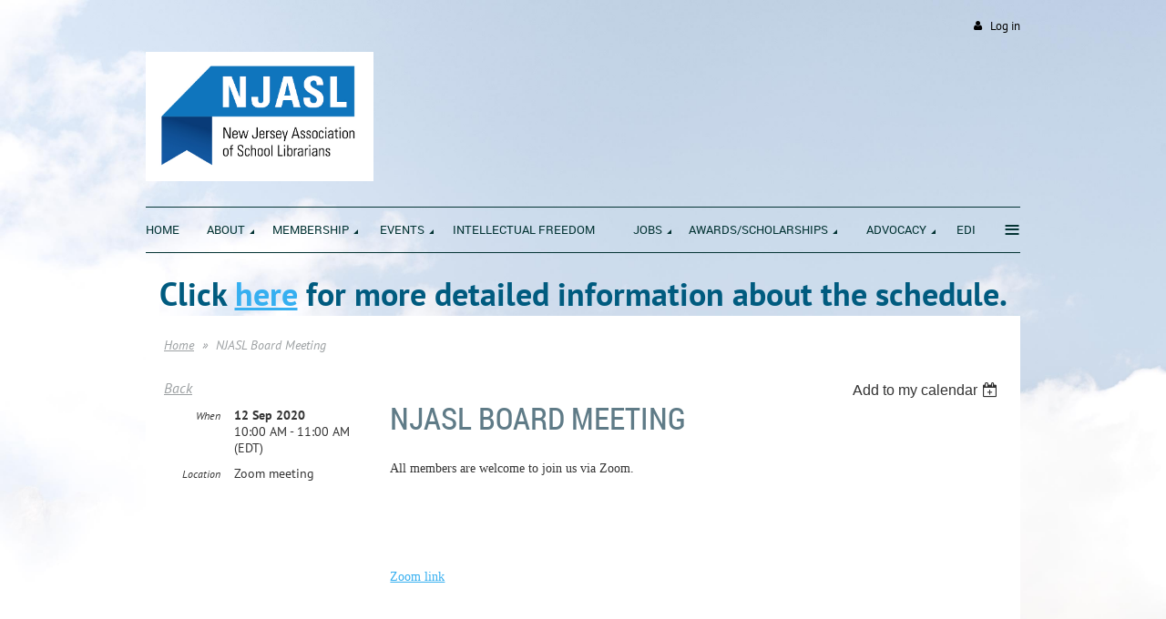

--- FILE ---
content_type: text/html; charset=utf-8
request_url: https://njasl.org/event-3915831
body_size: 9580
content:
<!DOCTYPE html>
<!--[if lt IE 7 ]><html lang="en" class="no-js ie6 "><![endif]-->
<!--[if IE 7 ]><html lang="en" class="no-js ie7 "> <![endif]-->
<!--[if IE 8 ]><html lang="en" class="no-js ie8 "> <![endif]-->
<!--[if IE 9 ]><html lang="en" class="no-js ie9 "><![endif]-->
<!--[if (gt IE 9)|!(IE)]><!--><html lang="en" class="no-js "> <!--<![endif]-->
  <head id="Head1">
		<link rel="stylesheet" type="text/css" href="https://kit-pro.fontawesome.com/releases/latest/css/pro.min.css" />
<meta name="viewport" content="width=device-width, initial-scale=1">
<link href="https://sf.wildapricot.org/BuiltTheme/firma_above_the_clouds.v3.0/current/b8111ea6/Styles/combined.css" rel="stylesheet" type="text/css" /><link href="https://njasl.org/resources/theme/customStyles.css?t=638192455180320000" rel="stylesheet" type="text/css" /><link href="https://live-sf.wildapricot.org/WebUI/built9.12.1-8e232c8/scripts/public/react/index-84b33b4.css" rel="stylesheet" type="text/css" /><link href="https://live-sf.wildapricot.org/WebUI/built9.12.1-8e232c8/css/shared/ui/shared-ui-compiled.css" rel="stylesheet" type="text/css" /><script type="text/javascript" language="javascript" id="idJavaScriptEnvironment">var bonaPage_BuildVer='9.12.1-8e232c8';
var bonaPage_AdminBackendUrl = '/admin/';
var bonaPage_StatRes='https://live-sf.wildapricot.org/WebUI/';
var bonaPage_InternalPageType = { isUndefinedPage : false,isWebPage : false,isAdminPage : false,isDialogPage : false,isSystemPage : true,isErrorPage : false,isError404Page : false };
var bonaPage_PageView = { isAnonymousView : true,isMemberView : false,isAdminView : false };
var WidgetMode = 0;
var bonaPage_IsUserAnonymous = true;
var bonaPage_ThemeVer='b8111ea60638192455180320000'; var bonaPage_ThemeId = 'firma_above_the_clouds.v3.0'; var bonaPage_ThemeVersion = '3.0';
var bonaPage_id='1863012'; version_id='';
if (bonaPage_InternalPageType && (bonaPage_InternalPageType.isSystemPage || bonaPage_InternalPageType.isWebPage) && window.self !== window.top) { var success = true; try { var tmp = top.location.href; if (!tmp) { top.location = self.location; } } catch (err) { try { if (self != top) { top.location = self.location; } } catch (err) { try { if (self != top) { top = self; } success = false; } catch (err) { success = false; } } success = false; } if (!success) { window.onload = function() { document.open('text/html', 'replace'); document.write('<ht'+'ml><he'+'ad></he'+'ad><bo'+'dy><h1>Wrong document context!</h1></bo'+'dy></ht'+'ml>'); document.close(); } } }
try { function waMetricsGlobalHandler(args) { if (WA.topWindow.waMetricsOuterGlobalHandler && typeof(WA.topWindow.waMetricsOuterGlobalHandler) === 'function') { WA.topWindow.waMetricsOuterGlobalHandler(args); }}} catch(err) {}
 try { if (parent && parent.BonaPage) parent.BonaPage.implementBonaPage(window); } catch (err) { }
try { document.write('<style type="text/css"> .WaHideIfJSEnabled, .HideIfJSEnabled { display: none; } </style>'); } catch(err) {}
var bonaPage_WebPackRootPath = 'https://live-sf.wildapricot.org/WebUI/built9.12.1-8e232c8/scripts/public/react/';</script><script type="text/javascript" language="javascript" src="https://live-sf.wildapricot.org/WebUI/built9.12.1-8e232c8/scripts/shared/bonapagetop/bonapagetop-compiled.js" id="idBonaPageTop"></script><script type="text/javascript" language="javascript" src="https://live-sf.wildapricot.org/WebUI/built9.12.1-8e232c8/scripts/public/react/index-84b33b4.js" id="ReactPublicJs"></script><script type="text/javascript" language="javascript" src="https://live-sf.wildapricot.org/WebUI/built9.12.1-8e232c8/scripts/shared/ui/shared-ui-compiled.js" id="idSharedJs"></script><script type="text/javascript" language="javascript" src="https://live-sf.wildapricot.org/WebUI/built9.12.1-8e232c8/General.js" id=""></script><script type="text/javascript" language="javascript" src="https://sf.wildapricot.org/BuiltTheme/firma_above_the_clouds.v3.0/current/b8111ea6/Scripts/combined.js" id=""></script><title>NJASL - NJASL Board Meeting</title>
<meta name="apple-itunes-app" content="app-id=1220348450, app-argument="><link rel="search" type="application/opensearchdescription+xml" title="njasl.org" href="/opensearch.ashx" /></head>
  <body id="PAGEID_1863012" class="publicContentView LayoutMain">
<div class="mLayout layoutMain state1" id="mLayout">
<div class="mobilePanelContainer">
<div id="id_MobilePanel" data-componentId="MobilePanel" class="WaPlaceHolder WaPlaceHolderMobilePanel" style=""><div style=""><div id="id_xaBsq8r" class="WaGadgetOnly WaGadgetMobilePanel  gadgetStyleNone" style="" data-componentId="xaBsq8r" ><div class="mobilePanel">
	
	<div class="mobilePanelButton buttonMenu" title="Menu">Menu</div>
<div class="mobilePanelButton buttonLogin" title="Log in">Log in</div>
<div class="menuInner">
		<ul class="firstLevel">
<li class=" ">
	<div class="item">
		<a href="https://njasl.org/" title="Home"><span>Home</span></a>
</div>
</li>
	
<li class=" dir">
	<div class="item">
		<a href="https://njasl.org/about_us" title="About"><span>About</span></a>
<ul class="secondLevel">
<li class=" ">
	<div class="item">
		<a href="https://njasl.org/Mission" title="Mission &amp; Vision"><span>Mission &amp; Vision</span></a>
</div>
</li>
	
<li class=" dir">
	<div class="item">
		<a href="https://njasl.org/BoardTrustees" title="Board of Trustees"><span>Board of Trustees</span></a>
<ul class="secondLevel">
<li class=" ">
	<div class="item">
		<a href="https://njasl.org/CommitteesCharges" title="Committees &amp; Their Charges"><span>Committees &amp; Their Charges</span></a>
</div>
</li>
	
<li class=" ">
	<div class="item">
		<a href="https://njasl.org/page-1863068" title="Liaisons"><span>Liaisons</span></a>
</div>
</li>
	
</ul>
</div>
</li>
	
<li class=" ">
	<div class="item">
		<a href="https://njasl.org/National-Affiliations" title="National Affiliations"><span>National Affiliations</span></a>
</div>
</li>
	
<li class=" ">
	<div class="item">
		<a href="https://njasl.org/StrategicPlan" title="Strategic Plan"><span>Strategic Plan</span></a>
</div>
</li>
	
<li class=" dir">
	<div class="item">
		<a href="https://njasl.org/bylaws" title="Bylaws"><span>Bylaws</span></a>
<ul class="secondLevel">
<li class=" ">
	<div class="item">
		<a href="https://njasl.org/page-1515710" title="NJASL Policy Manual"><span>NJASL Policy Manual</span></a>
</div>
</li>
	
<li class=" ">
	<div class="item">
		<a href="https://njasl.org/ethics" title="Code of Ethics"><span>Code of Ethics</span></a>
</div>
</li>
	
</ul>
</div>
</li>
	
<li class=" dir">
	<div class="item">
		<a href="https://njasl.org/history" title="History"><span>History</span></a>
<ul class="secondLevel">
<li class=" ">
	<div class="item">
		<a href="https://njasl.org/PastPresidents" title="Past Presidents"><span>Past Presidents</span></a>
</div>
</li>
	
<li class=" ">
	<div class="item">
		<a href="https://njasl.org/Honored-Members" title="Honored Members"><span>Honored Members</span></a>
</div>
</li>
	
</ul>
</div>
</li>
	
<li class=" ">
	<div class="item">
		<a href="https://njasl.org/Social-Media" title="Social Media Guidelines"><span>Social Media Guidelines</span></a>
</div>
</li>
	
<li class=" ">
	<div class="item">
		<a href="https://njasl.org/NJASL-in-the-News" title="NJASL in the News"><span>NJASL in the News</span></a>
</div>
</li>
	
</ul>
</div>
</li>
	
<li class=" dir">
	<div class="item">
		<a href="https://njasl.org/page-1863119" title="Membership"><span>Membership</span></a>
<ul class="secondLevel">
<li class=" ">
	<div class="item">
		<a href="https://njasl.org/page-1863118" title="Join Today"><span>Join Today</span></a>
</div>
</li>
	
<li class=" ">
	<div class="item">
		<a href="https://njasl.org/page-1863117" title="Online Application"><span>Online Application</span></a>
</div>
</li>
	
<li class=" ">
	<div class="item">
		<a href="https://njasl.org/CountyGroups" title="County Groups"><span>County Groups</span></a>
</div>
</li>
	
<li class=" ">
	<div class="item">
		<a href="https://njasl.org/Retirees" title="Retirees"><span>Retirees</span></a>
</div>
</li>
	
<li class=" ">
	<div class="item">
		<a href="https://njasl.org/Volunteer" title="Volunteer"><span>Volunteer</span></a>
</div>
</li>
	
<li class=" ">
	<div class="item">
		<a href="https://njasl.org/contact" title="Contact"><span>Contact</span></a>
</div>
</li>
	
</ul>
</div>
</li>
	
<li class=" dir">
	<div class="item">
		<a href="https://njasl.org/Events" title="Events"><span>Events</span></a>
<ul class="secondLevel">
<li class=" ">
	<div class="item">
		<a href="https://njasl.org/AnnualConf" title="Conference"><span>Conference</span></a>
</div>
</li>
	
<li class=" ">
	<div class="item">
		<a href="https://njasl.org/SpringMtg" title="Spring Meeting"><span>Spring Meeting</span></a>
</div>
</li>
	
<li class=" ">
	<div class="item">
		<a href="https://njasl.org/SchoolLibraryMonth" title="School Library Month"><span>School Library Month</span></a>
</div>
</li>
	
<li class=" ">
	<div class="item">
		<a href="https://njasl.org/librarianpd" title="Professional Learning"><span>Professional Learning</span></a>
</div>
</li>
	
</ul>
</div>
</li>
	
<li class=" ">
	<div class="item">
		<a href="https://njasl.org/Intellectual-Freedom" title="Intellectual Freedom"><span>Intellectual Freedom</span></a>
</div>
</li>
	
<li class=" dir">
	<div class="item">
		<a href="https://njasl.org/Jobs2" title="Jobs"><span>Jobs</span></a>
<ul class="secondLevel">
<li class=" ">
	<div class="item">
		<a href="https://njasl.org/employment" title="Employment Information"><span>Employment Information</span></a>
</div>
</li>
	
<li class=" ">
	<div class="item">
		<a href="https://njasl.org/Jobs" title="Job Openings and Loss Reporting Tool"><span>Job Openings and Loss Reporting Tool</span></a>
</div>
</li>
	
<li class=" ">
	<div class="item">
		<a href="https://njasl.org/Job-Description" title="Job Description"><span>Job Description</span></a>
</div>
</li>
	
</ul>
</div>
</li>
	
<li class=" dir">
	<div class="item">
		<a href="https://njasl.org/Awards_Scholarships" title="Awards/Scholarships"><span>Awards/Scholarships</span></a>
<ul class="secondLevel">
<li class=" ">
	<div class="item">
		<a href="https://njasl.org/page-1296092" title="Scholarship Donations"><span>Scholarship Donations</span></a>
</div>
</li>
	
<li class=" dir">
	<div class="item">
		<a href="https://njasl.org/other_awards" title="Other Awards"><span>Other Awards</span></a>
<ul class="secondLevel">
<li class=" ">
	<div class="item">
		<a href="https://njasl.org/AASL-Award-Winners" title="AASL Award Winners"><span>AASL Award Winners</span></a>
</div>
</li>
	
<li class=" ">
	<div class="item">
		<a href="https://njasl.org/BookAwards" title="NJLA Garden State Book Awards"><span>NJLA Garden State Book Awards</span></a>
</div>
</li>
	
</ul>
</div>
</li>
	
<li class=" ">
	<div class="item">
		<a href="https://njasl.org/page-1863072" title="Previous Award and Scholarship Winners"><span>Previous Award and Scholarship Winners</span></a>
</div>
</li>
	
</ul>
</div>
</li>
	
<li class=" dir">
	<div class="item">
		<a href="https://njasl.org/Advocacy" title="Advocacy"><span>Advocacy</span></a>
<ul class="secondLevel">
<li class=" ">
	<div class="item">
		<a href="https://njasl.org/AdvocacyResources" title="Advocacy Resources"><span>Advocacy Resources</span></a>
</div>
</li>
	
<li class=" ">
	<div class="item">
		<a href="https://njasl.org/NJ_Study" title="NJ Study of School Libraries"><span>NJ Study of School Libraries</span></a>
</div>
</li>
	
<li class=" ">
	<div class="item">
		<a href="https://njasl.org/Budgets_Funding" title="School Budgets / Funding"><span>School Budgets / Funding</span></a>
</div>
</li>
	
<li class=" dir">
	<div class="item">
		<a href="https://njasl.org/PublicTestimony" title="Public Testimony"><span>Public Testimony</span></a>
<ul class="secondLevel">
<li class=" ">
	<div class="item">
		<a href="https://njasl.org/Archive-Public-Testimony" title="Archive Public Testimony"><span>Archive Public Testimony</span></a>
</div>
</li>
	
</ul>
</div>
</li>
	
<li class=" ">
	<div class="item">
		<a href="https://njasl.org/Library-Legislation" title="Library Legislation"><span>Library Legislation</span></a>
</div>
</li>
	
<li class=" dir">
	<div class="item">
		<a href="https://njasl.org/Only-a-Click-Away" title="School Librarians: Only a Click Away"><span>School Librarians: Only a Click Away</span></a>
<ul class="secondLevel">
<li class=" ">
	<div class="item">
		<a href="https://njasl.org/page-1863195" title="Thank your Librarian"><span>Thank your Librarian</span></a>
</div>
</li>
	
</ul>
</div>
</li>
	
<li class=" dir">
	<div class="item">
		<a href="https://njasl.org/Publication" title="Communications"><span>Communications</span></a>
<ul class="secondLevel">
<li class=" ">
	<div class="item">
		<a href="https://njasl.org/PositionStatements" title="Position Statements"><span>Position Statements</span></a>
</div>
</li>
	
</ul>
</div>
</li>
	
<li class=" ">
	<div class="item">
		<a href="https://njasl.org/Department-of-Education-Updates" title="Department of Education Updates"><span>Department of Education Updates</span></a>
</div>
</li>
	
</ul>
</div>
</li>
	
<li class=" ">
	<div class="item">
		<a href="https://njasl.org/EDI" title="EDI"><span>EDI</span></a>
</div>
</li>
	
<li class=" dir">
	<div class="item">
		<a href="https://njasl.org/ProfResources" title="Resources"><span>Resources</span></a>
<ul class="secondLevel">
<li class=" ">
	<div class="item">
		<a href="https://njasl.org/page-1863059" title="SLMS Education &amp; Certification"><span>SLMS Education &amp; Certification</span></a>
</div>
</li>
	
<li class=" ">
	<div class="item">
		<a href="https://njasl.org/CurricResources" title="Standards for Teaching &amp; Learning"><span>Standards for Teaching &amp; Learning</span></a>
</div>
</li>
	
<li class=" ">
	<div class="item">
		<a href="https://njasl.org/evaluation" title="SLMS Evaluation"><span>SLMS Evaluation</span></a>
</div>
</li>
	
<li class=" ">
	<div class="item">
		<a href="https://njasl.org/Mentoring" title="NJASL Mentoring Program"><span>NJASL Mentoring Program</span></a>
</div>
</li>
	
<li class=" ">
	<div class="item">
		<a href="https://njasl.org/OtherOrgs" title="Associate Organizations"><span>Associate Organizations</span></a>
</div>
</li>
	
<li class=" ">
	<div class="item">
		<a href="https://njasl.org/Model-Information-Literacy-Curriculum" title="Model Information Literacy Curriculum"><span>Model Information Literacy Curriculum</span></a>
</div>
</li>
	
<li class=" ">
	<div class="item">
		<a href="https://njasl.org/page-1863233" title="Selection Policy"><span>Selection Policy</span></a>
</div>
</li>
	
</ul>
</div>
</li>
	
</ul>
	</div>

	<div class="loginInner">
<div class="loginContainerForm oAuthIsfalse">
<form method="post" action="https://njasl.org/Sys/Login" id="id_xaBsq8r_form" class="generalLoginBox"  data-disableInAdminMode="true">
<input type="hidden" name="ReturnUrl" id="id_xaBsq8r_returnUrl" value="">
				<input type="hidden" name="browserData" id="id_xaBsq8r_browserField">
<div class="loginUserName">
<div class="loginUserNameTextBox">
		<input name="email" type="text" maxlength="100" placeholder="Email"  id="id_xaBsq8r_userName" tabindex="1" class="emailTextBoxControl"/>
	</div>
</div><div class="loginPassword">
<div class="loginPasswordTextBox">
		<input name="password" type="password" placeholder="Password" maxlength="50" id="id_xaBsq8r_password" tabindex="2" class="passwordTextBoxControl" autocomplete="off"/>
	</div>
</div> 
    <input id="g-recaptcha-invisible_xaBsq8r" name="g-recaptcha-invisible" value="recaptcha" type="hidden"/> 
    <div id="recapcha_placeholder_xaBsq8r" style="display:none"></div>
    <span id="idReCaptchaValidator_xaBsq8r" errorMessage="Please verify that you are not a robot" style="display:none" validatorType="method" ></span>
    <script>
        $("#idReCaptchaValidator_xaBsq8r").on( "wavalidate", function(event, validationResult) {
            if (grecaptcha.getResponse(widgetId_xaBsq8r).length == 0){
                grecaptcha.execute(widgetId_xaBsq8r);	
                validationResult.shouldStopValidation = true;
                return;
            }

            validationResult.result = true;
        });
  
            var widgetId_xaBsq8r;

            var onloadCallback_xaBsq8r = function() {
                // Renders the HTML element with id 'recapcha_placeholder_xaBsq8r' as a reCAPTCHA widget.
                // The id of the reCAPTCHA widget is assigned to 'widgetId_xaBsq8r'.
                widgetId_xaBsq8r = grecaptcha.render('recapcha_placeholder_xaBsq8r', {
                'sitekey' : '6LfmM_UhAAAAAJSHT-BwkAlQgN0mMViOmaK7oEIV',
                'size': 'invisible',
                'callback': function(){
                    document.getElementById('g-recaptcha-invisible_xaBsq8r').form.submit();
                },
                'theme' : 'light'
            });
        };
    </script>
	
    <script src="https://www.google.com/recaptcha/api.js?onload=onloadCallback_xaBsq8r&render=explicit" async defer></script>

 <div class="loginActionRememberMe">
		<input id="id_xaBsq8r_rememberMe" type="checkbox" name="rememberMe" tabindex="3" class="rememberMeCheckboxControl"/>
		<label for="id_xaBsq8r_rememberMe">Remember me</label>
	</div>
<div class="loginPasswordForgot">
		<a href="https://njasl.org/Sys/ResetPasswordRequest">Forgot password</a>
	</div>
<div class="loginAction">
	<input type="submit" name="ctl03$ctl02$loginViewControl$loginControl$Login" value="Log in" id="id_xaBsq8r_loginAction" onclick="if (!browserInfo.clientCookiesEnabled()) {alert('Warning: browser cookies disabled. Please enable them to use this website.'); return false;}" tabindex="4" class="loginButton loginButtonControl"/>
</div></form></div>
</div>

</div>

<script type="text/javascript">

jq$(function()
{
	var gadget = jq$('#id_xaBsq8r'),
		menuContainer = gadget.find('.menuInner'),
		loginContainer = gadget.find('.loginInner');

	gadget.find('.buttonMenu').on("click",function()
	{
		menuContainer.toggle();
		loginContainer.hide();
		jq$(this).toggleClass('active');
        jq$('.buttonLogin').removeClass('active');
		return false;
	});

	gadget.find('.buttonLogin').on("click",function()
	{
		loginContainer.toggle();
		menuContainer.hide();
		jq$(this).toggleClass('active');
        jq$('.buttonMenu').removeClass('active');
		return false;
	});

	gadget.find('.mobilePanel').on("click",function(event)
	{
        if( !(jq$(event.target).parents('.loginInner').size() || event.target.className == 'loginInner') )
        {
            menuContainer.hide();
            loginContainer.hide();
            jq$('.buttonLogin').removeClass('active');
            jq$('.buttonMenu').removeClass('active');
        }

        event.stopPropagation();
	});

	jq$('body').on("click",function()
	{
		menuContainer.hide();
		loginContainer.hide();
		jq$('.buttonLogin').removeClass('active');
        jq$('.buttonMenu').removeClass('active');
	});


	// login
	var browserField = document.getElementById('id_xaBsq8r' + '_browserField');

	if (browserField)
	{
		browserField.value = browserInfo.getBrowserCapabilitiesData();
	}

	jq$('#id_xaBsq8r' + '_form').FormValidate();
	jq$('.WaGadgetMobilePanel form').attr('data-disableInAdminMode', 'false');

});

</script></div></div>
</div></div>

		<!-- header zone -->
		<div class="zoneHeaderOuter">
			<div class="zoneHeader container_12">
				<div class="zoneHeaderInner s1_grid_12 s2_grid_12 s3_grid_12">
<div id="id_Header" data-componentId="Header" class="WaPlaceHolder WaPlaceHolderHeader" style=""><div style="padding-top:0px;padding-bottom:0px;"><div id="id_qaISEe5" class="WaGadgetFirst WaGadgetLoginButton  gadgetStyleNone" style="margin-top:20px;margin-bottom:20px;" data-componentId="qaISEe5" ><div class="loginButtonBackground"></div>
<div class="loginButtonWrapper alignRight">
  <div class="loginBoxLinkContainer">
    <a class="loginBoxLinkButton" href="https://njasl.org/Sys/Login">Log in</a>
  </div>
  </div>
<script type="text/javascript">
  jq$(function() {
    var gadgetLoginButton = jq$('#id_qaISEe5');
    var leftOffset;
    
    function resizeBgLogin() {
      // background track
      leftOffset = (gadgetLoginButton.closest('.WaLayoutTable').length > 0) ? gadgetLoginButton.closest('.WaLayoutTable').width() : gadgetLoginButton.width();
        
      gadgetLoginButton.find('.loginButtonBackground').css({
        'width': jq$('body').width(),
        'left': ( ( jq$('body').width() - leftOffset ) * -0.5 )
      });
    }

    resizeBgLogin();
    jq$(window).resize(function() { resizeBgLogin(); });
  });
</script>
</div><div id="id_job5ImC" data-componentId="job5ImC" class="WaLayoutContainer" style=""><table cellspacing="0" cellpadding="0" class="WaLayoutTable" style=""><tr data-componentId="job5ImC_row" class="WaLayoutRow"><td id="id_6PjbfBI" data-componentId="6PjbfBI" class="WaLayoutItem" style="width:75%;"><div id="id_cl5IyN4" class="WaLayoutPlaceHolder placeHolderContainer" data-componentId="cl5IyN4" style=""><div style=""><div id="idHeaderContent" class="WaGadgetOnly WaGadgetContent headerContent gadgetStyleNone" style="margin-bottom:0px;height:150px;" data-componentId="GpYx16Q" ><div class="gadgetStyleBody gadgetContentEditableArea" style="" data-editableArea="0" data-areaHeight="auto">
<h1 class="contStyleExcHeadingColored"><img src="/Resources/Pictures/NJSLA_Logo_color-gradient.jpg" title="" alt="" width="250" height="142" border="0">&nbsp;</h1>
<div style="width: auto; height: auto; position: absolute; left: 510px; top: 31px; right: auto; bottom: auto; " id="idHeaderAssociationName" title="" oldfitedtitle="" oldtitle=""></div></div>
<script type="text/javascript">if (window.WA) { new WaContentGadgetResizer({ id: 'idHeaderContent' }); }</script>
</div></div></div></td><td style="width:0px;display:none;" data-componentId="6PjbfBI_separator" class="WaLayoutSeparator"><div style="width: inherit;"></div></td><td id="id_xewUwa4" data-componentId="xewUwa4" class="WaLayoutItem" style="width:25%;"></td></tr></table> </div><div id="id_H8b9tTl" class="WaGadgetLast WaGadgetMenuHorizontal  menuStyle002" style="margin-bottom:20px;" data-componentId="H8b9tTl" ><div data-sticky-wrapper="true">
    <div class="stickness">
        <div class="menuBackground"></div>
        <div class="menuInner">
            <ul class="firstLevel">
                <li class=" ">
	<div class="item">
		<a href="https://njasl.org/" title="Home"><span>Home</span></a>
</div>
</li>
	
<li class=" dir">
	<div class="item">
		<a href="https://njasl.org/about_us" title="About"><span>About</span></a>
<ul class="secondLevel">
<li class=" ">
	<div class="item">
		<a href="https://njasl.org/Mission" title="Mission &amp; Vision"><span>Mission &amp; Vision</span></a>
</div>
</li>
	
<li class=" dir">
	<div class="item">
		<a href="https://njasl.org/BoardTrustees" title="Board of Trustees"><span>Board of Trustees</span></a>
<ul class="secondLevel">
<li class=" ">
	<div class="item">
		<a href="https://njasl.org/CommitteesCharges" title="Committees &amp; Their Charges"><span>Committees &amp; Their Charges</span></a>
</div>
</li>
	
<li class=" ">
	<div class="item">
		<a href="https://njasl.org/page-1863068" title="Liaisons"><span>Liaisons</span></a>
</div>
</li>
	
</ul>
</div>
</li>
	
<li class=" ">
	<div class="item">
		<a href="https://njasl.org/National-Affiliations" title="National Affiliations"><span>National Affiliations</span></a>
</div>
</li>
	
<li class=" ">
	<div class="item">
		<a href="https://njasl.org/StrategicPlan" title="Strategic Plan"><span>Strategic Plan</span></a>
</div>
</li>
	
<li class=" dir">
	<div class="item">
		<a href="https://njasl.org/bylaws" title="Bylaws"><span>Bylaws</span></a>
<ul class="secondLevel">
<li class=" ">
	<div class="item">
		<a href="https://njasl.org/page-1515710" title="NJASL Policy Manual"><span>NJASL Policy Manual</span></a>
</div>
</li>
	
<li class=" ">
	<div class="item">
		<a href="https://njasl.org/ethics" title="Code of Ethics"><span>Code of Ethics</span></a>
</div>
</li>
	
</ul>
</div>
</li>
	
<li class=" dir">
	<div class="item">
		<a href="https://njasl.org/history" title="History"><span>History</span></a>
<ul class="secondLevel">
<li class=" ">
	<div class="item">
		<a href="https://njasl.org/PastPresidents" title="Past Presidents"><span>Past Presidents</span></a>
</div>
</li>
	
<li class=" ">
	<div class="item">
		<a href="https://njasl.org/Honored-Members" title="Honored Members"><span>Honored Members</span></a>
</div>
</li>
	
</ul>
</div>
</li>
	
<li class=" ">
	<div class="item">
		<a href="https://njasl.org/Social-Media" title="Social Media Guidelines"><span>Social Media Guidelines</span></a>
</div>
</li>
	
<li class=" ">
	<div class="item">
		<a href="https://njasl.org/NJASL-in-the-News" title="NJASL in the News"><span>NJASL in the News</span></a>
</div>
</li>
	
</ul>
</div>
</li>
	
<li class=" dir">
	<div class="item">
		<a href="https://njasl.org/page-1863119" title="Membership"><span>Membership</span></a>
<ul class="secondLevel">
<li class=" ">
	<div class="item">
		<a href="https://njasl.org/page-1863118" title="Join Today"><span>Join Today</span></a>
</div>
</li>
	
<li class=" ">
	<div class="item">
		<a href="https://njasl.org/page-1863117" title="Online Application"><span>Online Application</span></a>
</div>
</li>
	
<li class=" ">
	<div class="item">
		<a href="https://njasl.org/CountyGroups" title="County Groups"><span>County Groups</span></a>
</div>
</li>
	
<li class=" ">
	<div class="item">
		<a href="https://njasl.org/Retirees" title="Retirees"><span>Retirees</span></a>
</div>
</li>
	
<li class=" ">
	<div class="item">
		<a href="https://njasl.org/Volunteer" title="Volunteer"><span>Volunteer</span></a>
</div>
</li>
	
<li class=" ">
	<div class="item">
		<a href="https://njasl.org/contact" title="Contact"><span>Contact</span></a>
</div>
</li>
	
</ul>
</div>
</li>
	
<li class=" dir">
	<div class="item">
		<a href="https://njasl.org/Events" title="Events"><span>Events</span></a>
<ul class="secondLevel">
<li class=" ">
	<div class="item">
		<a href="https://njasl.org/AnnualConf" title="Conference"><span>Conference</span></a>
</div>
</li>
	
<li class=" ">
	<div class="item">
		<a href="https://njasl.org/SpringMtg" title="Spring Meeting"><span>Spring Meeting</span></a>
</div>
</li>
	
<li class=" ">
	<div class="item">
		<a href="https://njasl.org/SchoolLibraryMonth" title="School Library Month"><span>School Library Month</span></a>
</div>
</li>
	
<li class=" ">
	<div class="item">
		<a href="https://njasl.org/librarianpd" title="Professional Learning"><span>Professional Learning</span></a>
</div>
</li>
	
</ul>
</div>
</li>
	
<li class=" ">
	<div class="item">
		<a href="https://njasl.org/Intellectual-Freedom" title="Intellectual Freedom"><span>Intellectual Freedom</span></a>
</div>
</li>
	
<li class=" dir">
	<div class="item">
		<a href="https://njasl.org/Jobs2" title="Jobs"><span>Jobs</span></a>
<ul class="secondLevel">
<li class=" ">
	<div class="item">
		<a href="https://njasl.org/employment" title="Employment Information"><span>Employment Information</span></a>
</div>
</li>
	
<li class=" ">
	<div class="item">
		<a href="https://njasl.org/Jobs" title="Job Openings and Loss Reporting Tool"><span>Job Openings and Loss Reporting Tool</span></a>
</div>
</li>
	
<li class=" ">
	<div class="item">
		<a href="https://njasl.org/Job-Description" title="Job Description"><span>Job Description</span></a>
</div>
</li>
	
</ul>
</div>
</li>
	
<li class=" dir">
	<div class="item">
		<a href="https://njasl.org/Awards_Scholarships" title="Awards/Scholarships"><span>Awards/Scholarships</span></a>
<ul class="secondLevel">
<li class=" ">
	<div class="item">
		<a href="https://njasl.org/page-1296092" title="Scholarship Donations"><span>Scholarship Donations</span></a>
</div>
</li>
	
<li class=" dir">
	<div class="item">
		<a href="https://njasl.org/other_awards" title="Other Awards"><span>Other Awards</span></a>
<ul class="secondLevel">
<li class=" ">
	<div class="item">
		<a href="https://njasl.org/AASL-Award-Winners" title="AASL Award Winners"><span>AASL Award Winners</span></a>
</div>
</li>
	
<li class=" ">
	<div class="item">
		<a href="https://njasl.org/BookAwards" title="NJLA Garden State Book Awards"><span>NJLA Garden State Book Awards</span></a>
</div>
</li>
	
</ul>
</div>
</li>
	
<li class=" ">
	<div class="item">
		<a href="https://njasl.org/page-1863072" title="Previous Award and Scholarship Winners"><span>Previous Award and Scholarship Winners</span></a>
</div>
</li>
	
</ul>
</div>
</li>
	
<li class=" dir">
	<div class="item">
		<a href="https://njasl.org/Advocacy" title="Advocacy"><span>Advocacy</span></a>
<ul class="secondLevel">
<li class=" ">
	<div class="item">
		<a href="https://njasl.org/AdvocacyResources" title="Advocacy Resources"><span>Advocacy Resources</span></a>
</div>
</li>
	
<li class=" ">
	<div class="item">
		<a href="https://njasl.org/NJ_Study" title="NJ Study of School Libraries"><span>NJ Study of School Libraries</span></a>
</div>
</li>
	
<li class=" ">
	<div class="item">
		<a href="https://njasl.org/Budgets_Funding" title="School Budgets / Funding"><span>School Budgets / Funding</span></a>
</div>
</li>
	
<li class=" dir">
	<div class="item">
		<a href="https://njasl.org/PublicTestimony" title="Public Testimony"><span>Public Testimony</span></a>
<ul class="secondLevel">
<li class=" ">
	<div class="item">
		<a href="https://njasl.org/Archive-Public-Testimony" title="Archive Public Testimony"><span>Archive Public Testimony</span></a>
</div>
</li>
	
</ul>
</div>
</li>
	
<li class=" ">
	<div class="item">
		<a href="https://njasl.org/Library-Legislation" title="Library Legislation"><span>Library Legislation</span></a>
</div>
</li>
	
<li class=" dir">
	<div class="item">
		<a href="https://njasl.org/Only-a-Click-Away" title="School Librarians: Only a Click Away"><span>School Librarians: Only a Click Away</span></a>
<ul class="secondLevel">
<li class=" ">
	<div class="item">
		<a href="https://njasl.org/page-1863195" title="Thank your Librarian"><span>Thank your Librarian</span></a>
</div>
</li>
	
</ul>
</div>
</li>
	
<li class=" dir">
	<div class="item">
		<a href="https://njasl.org/Publication" title="Communications"><span>Communications</span></a>
<ul class="secondLevel">
<li class=" ">
	<div class="item">
		<a href="https://njasl.org/PositionStatements" title="Position Statements"><span>Position Statements</span></a>
</div>
</li>
	
</ul>
</div>
</li>
	
<li class=" ">
	<div class="item">
		<a href="https://njasl.org/Department-of-Education-Updates" title="Department of Education Updates"><span>Department of Education Updates</span></a>
</div>
</li>
	
</ul>
</div>
</li>
	
<li class=" ">
	<div class="item">
		<a href="https://njasl.org/EDI" title="EDI"><span>EDI</span></a>
</div>
</li>
	
<li class=" dir">
	<div class="item">
		<a href="https://njasl.org/ProfResources" title="Resources"><span>Resources</span></a>
<ul class="secondLevel">
<li class=" ">
	<div class="item">
		<a href="https://njasl.org/page-1863059" title="SLMS Education &amp; Certification"><span>SLMS Education &amp; Certification</span></a>
</div>
</li>
	
<li class=" ">
	<div class="item">
		<a href="https://njasl.org/CurricResources" title="Standards for Teaching &amp; Learning"><span>Standards for Teaching &amp; Learning</span></a>
</div>
</li>
	
<li class=" ">
	<div class="item">
		<a href="https://njasl.org/evaluation" title="SLMS Evaluation"><span>SLMS Evaluation</span></a>
</div>
</li>
	
<li class=" ">
	<div class="item">
		<a href="https://njasl.org/Mentoring" title="NJASL Mentoring Program"><span>NJASL Mentoring Program</span></a>
</div>
</li>
	
<li class=" ">
	<div class="item">
		<a href="https://njasl.org/OtherOrgs" title="Associate Organizations"><span>Associate Organizations</span></a>
</div>
</li>
	
<li class=" ">
	<div class="item">
		<a href="https://njasl.org/Model-Information-Literacy-Curriculum" title="Model Information Literacy Curriculum"><span>Model Information Literacy Curriculum</span></a>
</div>
</li>
	
<li class=" ">
	<div class="item">
		<a href="https://njasl.org/page-1863233" title="Selection Policy"><span>Selection Policy</span></a>
</div>
</li>
	
</ul>
</div>
</li>
	
</ul>
        </div>
    </div>
</div>

<script type="text/javascript">
    if (window.WaMenuHorizontal)
    {
        jq$(document).ready(function()
        {
            new stickyPlaceholder();
            new WaMenuHorizontal({ id: "id_H8b9tTl" });
        });
    }
</script>


<script type="text/javascript">
    jq$(function()
    {
        var gadgetHorMenu = jq$('#id_H8b9tTl');
        var leftOffset;

        function resizeBg()
        {
            // background track

            leftOffset = (gadgetHorMenu.closest('.WaLayoutTable').length > 0) ? gadgetHorMenu.closest('.WaLayoutTable').width() : gadgetHorMenu.width();

            gadgetHorMenu.find('.menuBackground').css(
            {
                'width': jq$('body').width(),
                'left': ( ( jq$('body').width() - leftOffset ) * -0.5 )
            });
        }

        resizeBg();

        jq$(window).resize(function()
        {
            resizeBg();
        });
    });
</script></div></div>
</div></div>
			</div>
		</div>

		<div class="zoneHeader1Outer">
			<div class="zoneHeader1 container_12">
				<div class="zoneHeader1Inner s1_grid_12 s2_grid_12 s3_grid_12">
					<div class="color"></div>
</div>
			</div>
		</div>

		<div class="zoneHeader2Outer">
			<div class="zoneHeader2 container_12">
				<div class="zoneHeader2Inner s1_grid_12 s2_grid_12 s3_grid_12">
<div id="id_Header2" data-componentId="Header2" class="WaPlaceHolder WaPlaceHolderHeader2" style=""><div style=""><div id="id_Pcq3YtY" class="WaGadgetOnly WaGadgetContent  gadgetStyleNone" style="" data-componentId="Pcq3YtY" ><div class="gadgetStyleBody gadgetContentEditableArea" style="" data-editableArea="0" data-areaHeight="auto">
<p align="center"><font color="#005b7f" style="font-size: 36px;"><strong>Click <a href="https://drive.google.com/file/d/1oyflvZ4GnfzMQU-7F0Lk2MYv-_LX0YAc/view?usp=sharing" target="_blank">here</a> for more detailed information about the schedule.</strong></font></p></div>
</div></div>
</div></div>
			</div>
		</div>
		<!-- /header zone -->

<!-- content zone -->
	<div class="zoneContentOuter">
		<div class="zoneContent container_12">
			<div class="zoneContentInner s1_grid_12 s2_grid_12 s3_grid_12">
<div id="id_Content" data-componentId="Content" class="WaPlaceHolder WaPlaceHolderContent" style=""><div style=""><div id="id_SjOlktW" class="WaGadgetFirst WaGadgetBreadcrumbs  gadgetStyleNone" style="margin-bottom:20px;" data-componentId="SjOlktW" ><div class="gadgetStyleBody " style=""  data-areaHeight="auto">
<ul>
<li><a href="https://njasl.org/">Home</a></li>
<li class="last"><span>NJASL Board Meeting</span></li>
</ul>
</div>
</div><div id="id_kK6geAc" class="WaGadgetLast WaGadgetEvents  gadgetStyleNone WaGadgetEventsStateDetails" style="" data-componentId="kK6geAc" >



<form method="post" action="" id="form">
<div class="aspNetHidden">
<input type="hidden" name="__VIEWSTATE" id="__VIEWSTATE" value="ntdxa2i5vbDgF2J3Vl7FDgowGmxrKKgVGPemxEiaByeg47kUBfxiYaQNzN40ReAYKjMQAFOMhe4nXf8bTAb8H4SvVmT68+BQ0kdQQ8oGJMX0Sfnle5uWkr8b/xXyJgOQ3YfTVkygCc1r0XvRW0h0/kuHb30UAzPonppMmEQSFcq/Tmqq1x+DXRNnn0NSaZ2MZf6E97bbEcBZm6mziD0mmkBFSFrlCa/M3TwoI5sWet3SaX1mwjUsqXVGP6crhLzPndDyh+GW4bWpXdsguvwFCatAVYmUjHhtg9na/AC2kFGML7rt" />
</div>

    
    <input type="hidden" name="FunctionalBlock1$contentModeHidden" id="FunctionalBlock1_contentModeHidden" value="1" />



       
  <div id="idEventsTitleMainContainer" class="pageTitleOuterContainer">
    <div id="idEventBackContainer" class="pageBackContainer">
      <a id="FunctionalBlock1_ctl00_eventPageViewBase_ctl00_ctl00_back" class="eventBackLink" href="javascript: history.back();">Back</a>
    </div>
      
    <div id="idEventViewSwitcher" class="pageViewSwitcherOuterContainer">
      
<div class="cornersContainer"><div class="topCorners"><div class="c1"></div><div class="c2"></div><div class="c3"></div><div class="c4"></div><div class="c5"></div></div></div>
  <div class="pageViewSwitcherContainer"><div class="d1"><div class="d2"><div class="d3"><div class="d4"><div class="d5"><div class="d6"><div class="d7"><div class="d8"><div class="d9"><div class="inner">
    <div id="init-add-event-to-calendar-dropdown-3915831" class="semantic-ui" style="color: inherit; background: transparent;"></div>
    <script>
      function initAddEventToCalendarDropDown3915831()
      {
        if (typeof window.initAddEventToCalendarDropDown !== 'function') { return; }
      
        const domNodeId = 'init-add-event-to-calendar-dropdown-3915831';
        const event = {
          id: '3915831',
          title: 'NJASL Board Meeting',
          description: 'All members are welcome to join us via Zoom.        Zoom link        Meeting Agenda  '.replace(/\r+/g, ''),
          location: 'Zoom meeting',
          url: window.location.href,
          allDay: 'True' === 'False',
          start: '2020-09-12T14:00:00Z', 
          end: '2020-09-12T15:00:00Z',
          sessions: [{"title":"NJASL Board Meeting","start":"2020-09-12T14:00:00Z","end":"2020-09-12T15:00:00Z","allDay":false}]
        };
      
        window.initAddEventToCalendarDropDown(event, domNodeId);
      }    
    
      window.BonaPage.addPageStateHandler(window.BonaPage.PAGE_PARSED, initAddEventToCalendarDropDown3915831);

    </script>
  </div></div></div></div></div></div></div></div></div></div></div>
<div class="cornersContainer"><div class="bottomCorners"><div class="c5"></div><div class="c4"></div><div class="c3"></div><div class="c2"></div><div class="c1"></div></div></div>

    </div>
    <div class="pageTitleContainer eventsTitleContainer">
      <h1 class="pageTitle SystemPageTitle">
        NJASL Board Meeting
      </h1>
    </div>
  </div>
      

      


<div class="boxOuterContainer boxBaseView"><div class="cornersContainer"><div class="topCorners"><div class="c1"></div><div class="c2"></div><div class="c3"></div><div class="c4"></div><div class="c5"></div><!--[if gt IE 6]><!--><div class="r1"><div class="r2"><div class="r3"><div class="r4"><div class="r5"></div></div></div></div></div><!--<![endif]--></div></div><div  class="boxContainer"><div class="d1"><div class="d2"><div class="d3"><div class="d4"><div class="d5"><div class="d6"><div class="d7"><div class="d8"><div class="d9"><div class="inner">
      
    <div class="boxBodyOuterContainer"><div class="cornersContainer"><div class="topCorners"><div class="c1"></div><div class="c2"></div><div class="c3"></div><div class="c4"></div><div class="c5"></div><!--[if gt IE 6]><!--><div class="r1"><div class="r2"><div class="r3"><div class="r4"><div class="r5"></div></div></div></div></div><!--<![endif]--></div></div><div  class="boxBodyContainer"><div class="d1"><div class="d2"><div class="d3"><div class="d4"><div class="d5"><div class="d6"><div class="d7"><div class="d8"><div class="d9"><div class="inner">
          
        <div class="boxBodyInfoOuterContainer boxBodyInfoViewFill"><div class="cornersContainer"><div class="topCorners"><div class="c1"></div><div class="c2"></div><div class="c3"></div><div class="c4"></div><div class="c5"></div><!--[if gt IE 6]><!--><div class="r1"><div class="r2"><div class="r3"><div class="r4"><div class="r5"></div></div></div></div></div><!--<![endif]--></div></div><div  class="boxBodyInfoContainer"><div class="d1"><div class="d2"><div class="d3"><div class="d4"><div class="d5"><div class="d6"><div class="d7"><div class="d8"><div class="d9"><div class="inner">
              
            

<div class="boxInfoContainer">
  <ul class="boxInfo">
    <li class="eventInfoStartDate">
      <label class="eventInfoBoxLabel">When</label>
      <div class="eventInfoBoxValue"><strong>12 Sep 2020</strong></div>
    </li>
    <li id="FunctionalBlock1_ctl00_eventPageViewBase_ctl00_ctl00_eventInfoBox_startTimeLi" class="eventInfoStartTime">
      <label class="eventInfoBoxLabel">&nbsp;</label>
      <div class="eventInfoBoxValue"><span><div id="FunctionalBlock1_ctl00_eventPageViewBase_ctl00_ctl00_eventInfoBox_startTimeLocalizePanel" client-tz-item="America/New_York" client-tz-formatted=" (EDT)">
	10:00 AM - 11:00 AM
</div></span></div>
    </li>
    
    
    
    
    <li id="FunctionalBlock1_ctl00_eventPageViewBase_ctl00_ctl00_eventInfoBox_locationLi" class="eventInfoLocation">
      <label class="eventInfoBoxLabel">Location</label>
      <div class="eventInfoBoxValue"><span>Zoom meeting</span></div>
    </li>
    
    
  </ul>
</div>

            
<div class="registrationInfoContainer">
  
  
</div>

              
            
              
            

            
                
            
              
          <div class="clearEndContainer"></div></div></div></div></div></div></div></div></div></div></div></div><div class="cornersContainer"><div class="bottomCorners"><!--[if gt IE 6]><!--><div class="r1"><div class="r2"><div class="r3"><div class="r4"><div class="r5"></div></div></div></div></div><!--<![endif]--><div class="c5"></div><div class="c4"></div><div class="c3"></div><div class="c2"></div><div class="c1"></div></div></div></div>

          <div class="boxBodyContentOuterContainer"><div class="cornersContainer"><div class="topCorners"><div class="c1"></div><div class="c2"></div><div class="c3"></div><div class="c4"></div><div class="c5"></div><!--[if gt IE 6]><!--><div class="r1"><div class="r2"><div class="r3"><div class="r4"><div class="r5"></div></div></div></div></div><!--<![endif]--></div></div><div  class="boxBodyContentContainer fixedHeight"><div class="d1"><div class="d2"><div class="d3"><div class="d4"><div class="d5"><div class="d6"><div class="d7"><div class="d8"><div class="d9"><div class="inner gadgetEventEditableArea">
                  <p><font face="Georgia" style="font-size: 14px;">All members are welcome to join us via Zoom.</font></p>

<p><font face="Georgia" style="font-size: 14px;"><br></font></p><a href="https://us02web.zoom.us/j/84624936614?pwd=KzFEdlVoWEFNTVlFdzVuZ0NOWTRFQT09" target="_blank"><font face="Georgia" style="font-size: 14px;">Zoom link</font></a>

<p><font face="Georgia" style="font-size: 14px;"><br></font></p>

<p><font face="Georgia" style="font-size: 14px;">Meeting Agenda</font></p>
              <div class="clearEndContainer"></div></div></div></div></div></div></div></div></div></div></div></div><div class="cornersContainer"><div class="bottomCorners"><!--[if gt IE 6]><!--><div class="r1"><div class="r2"><div class="r3"><div class="r4"><div class="r5"></div></div></div></div></div><!--<![endif]--><div class="c5"></div><div class="c4"></div><div class="c3"></div><div class="c2"></div><div class="c1"></div></div></div></div>
        
      <div class="clearEndContainer"></div></div></div></div></div></div></div></div></div></div></div></div><div class="cornersContainer"><div class="bottomCorners"><!--[if gt IE 6]><!--><div class="r1"><div class="r2"><div class="r3"><div class="r4"><div class="r5"></div></div></div></div></div><!--<![endif]--><div class="c5"></div><div class="c4"></div><div class="c3"></div><div class="c2"></div><div class="c1"></div></div></div></div>
       
  <div class="clearEndContainer"></div></div></div></div></div></div></div></div></div></div></div></div><div class="cornersContainer"><div class="bottomCorners"><!--[if gt IE 6]><!--><div class="r1"><div class="r2"><div class="r3"><div class="r4"><div class="r5"></div></div></div></div></div><!--<![endif]--><div class="c5"></div><div class="c4"></div><div class="c3"></div><div class="c2"></div><div class="c1"></div></div></div></div>



<script>
    var isBatchWizardRegistration = false;
    if (isBatchWizardRegistration) 
    {
        var graphqlOuterEndpoint = '/sys/api/graphql';;
        var batchEventRegistrationWizard = window.createBatchEventRegistrationWizard(graphqlOuterEndpoint);
        
        batchEventRegistrationWizard.openWizard({
            eventId: 3915831
        });
    }
</script>

 

  
<div class="aspNetHidden">

	<input type="hidden" name="__VIEWSTATEGENERATOR" id="__VIEWSTATEGENERATOR" value="2AE9EEA8" />
</div></form></div></div>
</div></div>
		</div>
	</div>
	<!-- /content zone -->

<!-- footer zone -->
		<div class="zoneFooterOuter">
			<div class="zoneFooter container_12">
				<div class="zoneFooterInner s1_grid_12 s2_grid_12 s3_grid_12">
<div id="id_Footer" data-componentId="Footer" class="WaPlaceHolder WaPlaceHolderFooter" style=""><div style=""><div id="idFooterContent" class="WaGadgetOnly WaGadgetContent footerContent gadgetStyleNone" style="margin-bottom:0px;background-color:#004D8A;" data-componentId="f67cbZE" ><div class="gadgetStyleBody gadgetContentEditableArea" style="padding-top:5px;padding-right:5px;padding-bottom:5px;padding-left:5px;" data-editableArea="0" data-areaHeight="auto">
<p align="left" style=""><font color="#ffffff" style=""><font face="Tahoma">Copyright © 2024 New Jersey Association of School Librarians</font><span style="font-family: Tahoma; white-space: pre;">	</span><font face="Tahoma">&nbsp; &nbsp; </font><span style="white-space: pre;">	</span></font><span style="background-color: rgb(255, 255, 255);"><span style=""><font color="#ffffff" style="font-size: 12px;"><a href="https://forms.gle/bweBk18h2cJqXzEC8" title="Website change requests" target="_blank" style=""><em>Form to request website additions or changes</em></a></font></span></span></p></div>
</div></div>
</div></div>
			</div>
		</div>

        <div class="zoneFooter1Outer">
            <div class="zoneFooter1 container_12">
                <div class="zoneFooter1Inner s1_grid_12 s2_grid_12 s3_grid_12">
                    </div>
            </div>
        </div>
		<!-- /footer zone -->

		<!-- branding zone -->
<div class="zoneBrandingOuter">
			<div class="zoneBranding container_12">
				<div class="zoneBrandingInner s1_grid_12 s2_grid_12 s3_grid_12">
<div id="idFooterPoweredByContainer">
	<span id="idFooterPoweredByWA">
Powered by <a href="http://www.wildapricot.com" target="_blank">Wild Apricot</a> Membership Software</span>
</div>
</div>
			</div>
		</div>
<!-- /branding zone -->
<div id="idCustomJsContainer" class="cnCustomJsContainer">
<script type="text/javascript">
try
{
    

  var _gaq = _gaq || [];
  _gaq.push(['_setAccount', 'UA-35479137-1']);
  _gaq.push(['_trackPageview']);

  (function() {
    var ga = document.createElement('script'); ga.type = 'text/javascript'; ga.async = true;
    ga.src = ('https:' == document.location.protocol ? 'https://ssl' : 'http://www') + '.google-analytics.com/ga.js';
    var s = document.getElementsByTagName('script')[0]; s.parentNode.insertBefore(ga, s);
  })();


}
catch(err)
{}</script>
<div id="fb-root"></div>
<script>
try
{
    (function(d, s, id) {
  var js, fjs = d.getElementsByTagName(s)[0];
  if (d.getElementById(id)) return;
  js = d.createElement(s); js.id = id;
  js.src = "//connect.facebook.net/en_US/all.js#xfbml=1";
  fjs.parentNode.insertBefore(js, fjs);
}(document, 'script', 'facebook-jssdk'));
}
catch(err)
{}</script>


<script>
try
{
    
  (function(i,s,o,g,r,a,m){i['GoogleAnalyticsObject']=r;i[r]=i[r]||function(){
  (i[r].q=i[r].q||[]).push(arguments)},i[r].l=1*new Date();a=s.createElement(o),
  m=s.getElementsByTagName(o)[0];a.async=1;a.src=g;m.parentNode.insertBefore(a,m)
  })(window,document,'script','https://www.google-analytics.com/analytics.js','ga');

  ga('create', 'UA-79274000-2', 'auto');
  ga('send', 'pageview');


}
catch(err)
{}</script></div>
</div></body>
</html>
<script type="text/javascript">if (window.BonaPage && BonaPage.setPageState) { BonaPage.setPageState(BonaPage.PAGE_PARSED); }</script>

--- FILE ---
content_type: text/html; charset=utf-8
request_url: https://www.google.com/recaptcha/api2/anchor?ar=1&k=6LfmM_UhAAAAAJSHT-BwkAlQgN0mMViOmaK7oEIV&co=aHR0cHM6Ly9uamFzbC5vcmc6NDQz&hl=en&v=N67nZn4AqZkNcbeMu4prBgzg&theme=light&size=invisible&anchor-ms=20000&execute-ms=30000&cb=qpgmhl193tp2
body_size: 49596
content:
<!DOCTYPE HTML><html dir="ltr" lang="en"><head><meta http-equiv="Content-Type" content="text/html; charset=UTF-8">
<meta http-equiv="X-UA-Compatible" content="IE=edge">
<title>reCAPTCHA</title>
<style type="text/css">
/* cyrillic-ext */
@font-face {
  font-family: 'Roboto';
  font-style: normal;
  font-weight: 400;
  font-stretch: 100%;
  src: url(//fonts.gstatic.com/s/roboto/v48/KFO7CnqEu92Fr1ME7kSn66aGLdTylUAMa3GUBHMdazTgWw.woff2) format('woff2');
  unicode-range: U+0460-052F, U+1C80-1C8A, U+20B4, U+2DE0-2DFF, U+A640-A69F, U+FE2E-FE2F;
}
/* cyrillic */
@font-face {
  font-family: 'Roboto';
  font-style: normal;
  font-weight: 400;
  font-stretch: 100%;
  src: url(//fonts.gstatic.com/s/roboto/v48/KFO7CnqEu92Fr1ME7kSn66aGLdTylUAMa3iUBHMdazTgWw.woff2) format('woff2');
  unicode-range: U+0301, U+0400-045F, U+0490-0491, U+04B0-04B1, U+2116;
}
/* greek-ext */
@font-face {
  font-family: 'Roboto';
  font-style: normal;
  font-weight: 400;
  font-stretch: 100%;
  src: url(//fonts.gstatic.com/s/roboto/v48/KFO7CnqEu92Fr1ME7kSn66aGLdTylUAMa3CUBHMdazTgWw.woff2) format('woff2');
  unicode-range: U+1F00-1FFF;
}
/* greek */
@font-face {
  font-family: 'Roboto';
  font-style: normal;
  font-weight: 400;
  font-stretch: 100%;
  src: url(//fonts.gstatic.com/s/roboto/v48/KFO7CnqEu92Fr1ME7kSn66aGLdTylUAMa3-UBHMdazTgWw.woff2) format('woff2');
  unicode-range: U+0370-0377, U+037A-037F, U+0384-038A, U+038C, U+038E-03A1, U+03A3-03FF;
}
/* math */
@font-face {
  font-family: 'Roboto';
  font-style: normal;
  font-weight: 400;
  font-stretch: 100%;
  src: url(//fonts.gstatic.com/s/roboto/v48/KFO7CnqEu92Fr1ME7kSn66aGLdTylUAMawCUBHMdazTgWw.woff2) format('woff2');
  unicode-range: U+0302-0303, U+0305, U+0307-0308, U+0310, U+0312, U+0315, U+031A, U+0326-0327, U+032C, U+032F-0330, U+0332-0333, U+0338, U+033A, U+0346, U+034D, U+0391-03A1, U+03A3-03A9, U+03B1-03C9, U+03D1, U+03D5-03D6, U+03F0-03F1, U+03F4-03F5, U+2016-2017, U+2034-2038, U+203C, U+2040, U+2043, U+2047, U+2050, U+2057, U+205F, U+2070-2071, U+2074-208E, U+2090-209C, U+20D0-20DC, U+20E1, U+20E5-20EF, U+2100-2112, U+2114-2115, U+2117-2121, U+2123-214F, U+2190, U+2192, U+2194-21AE, U+21B0-21E5, U+21F1-21F2, U+21F4-2211, U+2213-2214, U+2216-22FF, U+2308-230B, U+2310, U+2319, U+231C-2321, U+2336-237A, U+237C, U+2395, U+239B-23B7, U+23D0, U+23DC-23E1, U+2474-2475, U+25AF, U+25B3, U+25B7, U+25BD, U+25C1, U+25CA, U+25CC, U+25FB, U+266D-266F, U+27C0-27FF, U+2900-2AFF, U+2B0E-2B11, U+2B30-2B4C, U+2BFE, U+3030, U+FF5B, U+FF5D, U+1D400-1D7FF, U+1EE00-1EEFF;
}
/* symbols */
@font-face {
  font-family: 'Roboto';
  font-style: normal;
  font-weight: 400;
  font-stretch: 100%;
  src: url(//fonts.gstatic.com/s/roboto/v48/KFO7CnqEu92Fr1ME7kSn66aGLdTylUAMaxKUBHMdazTgWw.woff2) format('woff2');
  unicode-range: U+0001-000C, U+000E-001F, U+007F-009F, U+20DD-20E0, U+20E2-20E4, U+2150-218F, U+2190, U+2192, U+2194-2199, U+21AF, U+21E6-21F0, U+21F3, U+2218-2219, U+2299, U+22C4-22C6, U+2300-243F, U+2440-244A, U+2460-24FF, U+25A0-27BF, U+2800-28FF, U+2921-2922, U+2981, U+29BF, U+29EB, U+2B00-2BFF, U+4DC0-4DFF, U+FFF9-FFFB, U+10140-1018E, U+10190-1019C, U+101A0, U+101D0-101FD, U+102E0-102FB, U+10E60-10E7E, U+1D2C0-1D2D3, U+1D2E0-1D37F, U+1F000-1F0FF, U+1F100-1F1AD, U+1F1E6-1F1FF, U+1F30D-1F30F, U+1F315, U+1F31C, U+1F31E, U+1F320-1F32C, U+1F336, U+1F378, U+1F37D, U+1F382, U+1F393-1F39F, U+1F3A7-1F3A8, U+1F3AC-1F3AF, U+1F3C2, U+1F3C4-1F3C6, U+1F3CA-1F3CE, U+1F3D4-1F3E0, U+1F3ED, U+1F3F1-1F3F3, U+1F3F5-1F3F7, U+1F408, U+1F415, U+1F41F, U+1F426, U+1F43F, U+1F441-1F442, U+1F444, U+1F446-1F449, U+1F44C-1F44E, U+1F453, U+1F46A, U+1F47D, U+1F4A3, U+1F4B0, U+1F4B3, U+1F4B9, U+1F4BB, U+1F4BF, U+1F4C8-1F4CB, U+1F4D6, U+1F4DA, U+1F4DF, U+1F4E3-1F4E6, U+1F4EA-1F4ED, U+1F4F7, U+1F4F9-1F4FB, U+1F4FD-1F4FE, U+1F503, U+1F507-1F50B, U+1F50D, U+1F512-1F513, U+1F53E-1F54A, U+1F54F-1F5FA, U+1F610, U+1F650-1F67F, U+1F687, U+1F68D, U+1F691, U+1F694, U+1F698, U+1F6AD, U+1F6B2, U+1F6B9-1F6BA, U+1F6BC, U+1F6C6-1F6CF, U+1F6D3-1F6D7, U+1F6E0-1F6EA, U+1F6F0-1F6F3, U+1F6F7-1F6FC, U+1F700-1F7FF, U+1F800-1F80B, U+1F810-1F847, U+1F850-1F859, U+1F860-1F887, U+1F890-1F8AD, U+1F8B0-1F8BB, U+1F8C0-1F8C1, U+1F900-1F90B, U+1F93B, U+1F946, U+1F984, U+1F996, U+1F9E9, U+1FA00-1FA6F, U+1FA70-1FA7C, U+1FA80-1FA89, U+1FA8F-1FAC6, U+1FACE-1FADC, U+1FADF-1FAE9, U+1FAF0-1FAF8, U+1FB00-1FBFF;
}
/* vietnamese */
@font-face {
  font-family: 'Roboto';
  font-style: normal;
  font-weight: 400;
  font-stretch: 100%;
  src: url(//fonts.gstatic.com/s/roboto/v48/KFO7CnqEu92Fr1ME7kSn66aGLdTylUAMa3OUBHMdazTgWw.woff2) format('woff2');
  unicode-range: U+0102-0103, U+0110-0111, U+0128-0129, U+0168-0169, U+01A0-01A1, U+01AF-01B0, U+0300-0301, U+0303-0304, U+0308-0309, U+0323, U+0329, U+1EA0-1EF9, U+20AB;
}
/* latin-ext */
@font-face {
  font-family: 'Roboto';
  font-style: normal;
  font-weight: 400;
  font-stretch: 100%;
  src: url(//fonts.gstatic.com/s/roboto/v48/KFO7CnqEu92Fr1ME7kSn66aGLdTylUAMa3KUBHMdazTgWw.woff2) format('woff2');
  unicode-range: U+0100-02BA, U+02BD-02C5, U+02C7-02CC, U+02CE-02D7, U+02DD-02FF, U+0304, U+0308, U+0329, U+1D00-1DBF, U+1E00-1E9F, U+1EF2-1EFF, U+2020, U+20A0-20AB, U+20AD-20C0, U+2113, U+2C60-2C7F, U+A720-A7FF;
}
/* latin */
@font-face {
  font-family: 'Roboto';
  font-style: normal;
  font-weight: 400;
  font-stretch: 100%;
  src: url(//fonts.gstatic.com/s/roboto/v48/KFO7CnqEu92Fr1ME7kSn66aGLdTylUAMa3yUBHMdazQ.woff2) format('woff2');
  unicode-range: U+0000-00FF, U+0131, U+0152-0153, U+02BB-02BC, U+02C6, U+02DA, U+02DC, U+0304, U+0308, U+0329, U+2000-206F, U+20AC, U+2122, U+2191, U+2193, U+2212, U+2215, U+FEFF, U+FFFD;
}
/* cyrillic-ext */
@font-face {
  font-family: 'Roboto';
  font-style: normal;
  font-weight: 500;
  font-stretch: 100%;
  src: url(//fonts.gstatic.com/s/roboto/v48/KFO7CnqEu92Fr1ME7kSn66aGLdTylUAMa3GUBHMdazTgWw.woff2) format('woff2');
  unicode-range: U+0460-052F, U+1C80-1C8A, U+20B4, U+2DE0-2DFF, U+A640-A69F, U+FE2E-FE2F;
}
/* cyrillic */
@font-face {
  font-family: 'Roboto';
  font-style: normal;
  font-weight: 500;
  font-stretch: 100%;
  src: url(//fonts.gstatic.com/s/roboto/v48/KFO7CnqEu92Fr1ME7kSn66aGLdTylUAMa3iUBHMdazTgWw.woff2) format('woff2');
  unicode-range: U+0301, U+0400-045F, U+0490-0491, U+04B0-04B1, U+2116;
}
/* greek-ext */
@font-face {
  font-family: 'Roboto';
  font-style: normal;
  font-weight: 500;
  font-stretch: 100%;
  src: url(//fonts.gstatic.com/s/roboto/v48/KFO7CnqEu92Fr1ME7kSn66aGLdTylUAMa3CUBHMdazTgWw.woff2) format('woff2');
  unicode-range: U+1F00-1FFF;
}
/* greek */
@font-face {
  font-family: 'Roboto';
  font-style: normal;
  font-weight: 500;
  font-stretch: 100%;
  src: url(//fonts.gstatic.com/s/roboto/v48/KFO7CnqEu92Fr1ME7kSn66aGLdTylUAMa3-UBHMdazTgWw.woff2) format('woff2');
  unicode-range: U+0370-0377, U+037A-037F, U+0384-038A, U+038C, U+038E-03A1, U+03A3-03FF;
}
/* math */
@font-face {
  font-family: 'Roboto';
  font-style: normal;
  font-weight: 500;
  font-stretch: 100%;
  src: url(//fonts.gstatic.com/s/roboto/v48/KFO7CnqEu92Fr1ME7kSn66aGLdTylUAMawCUBHMdazTgWw.woff2) format('woff2');
  unicode-range: U+0302-0303, U+0305, U+0307-0308, U+0310, U+0312, U+0315, U+031A, U+0326-0327, U+032C, U+032F-0330, U+0332-0333, U+0338, U+033A, U+0346, U+034D, U+0391-03A1, U+03A3-03A9, U+03B1-03C9, U+03D1, U+03D5-03D6, U+03F0-03F1, U+03F4-03F5, U+2016-2017, U+2034-2038, U+203C, U+2040, U+2043, U+2047, U+2050, U+2057, U+205F, U+2070-2071, U+2074-208E, U+2090-209C, U+20D0-20DC, U+20E1, U+20E5-20EF, U+2100-2112, U+2114-2115, U+2117-2121, U+2123-214F, U+2190, U+2192, U+2194-21AE, U+21B0-21E5, U+21F1-21F2, U+21F4-2211, U+2213-2214, U+2216-22FF, U+2308-230B, U+2310, U+2319, U+231C-2321, U+2336-237A, U+237C, U+2395, U+239B-23B7, U+23D0, U+23DC-23E1, U+2474-2475, U+25AF, U+25B3, U+25B7, U+25BD, U+25C1, U+25CA, U+25CC, U+25FB, U+266D-266F, U+27C0-27FF, U+2900-2AFF, U+2B0E-2B11, U+2B30-2B4C, U+2BFE, U+3030, U+FF5B, U+FF5D, U+1D400-1D7FF, U+1EE00-1EEFF;
}
/* symbols */
@font-face {
  font-family: 'Roboto';
  font-style: normal;
  font-weight: 500;
  font-stretch: 100%;
  src: url(//fonts.gstatic.com/s/roboto/v48/KFO7CnqEu92Fr1ME7kSn66aGLdTylUAMaxKUBHMdazTgWw.woff2) format('woff2');
  unicode-range: U+0001-000C, U+000E-001F, U+007F-009F, U+20DD-20E0, U+20E2-20E4, U+2150-218F, U+2190, U+2192, U+2194-2199, U+21AF, U+21E6-21F0, U+21F3, U+2218-2219, U+2299, U+22C4-22C6, U+2300-243F, U+2440-244A, U+2460-24FF, U+25A0-27BF, U+2800-28FF, U+2921-2922, U+2981, U+29BF, U+29EB, U+2B00-2BFF, U+4DC0-4DFF, U+FFF9-FFFB, U+10140-1018E, U+10190-1019C, U+101A0, U+101D0-101FD, U+102E0-102FB, U+10E60-10E7E, U+1D2C0-1D2D3, U+1D2E0-1D37F, U+1F000-1F0FF, U+1F100-1F1AD, U+1F1E6-1F1FF, U+1F30D-1F30F, U+1F315, U+1F31C, U+1F31E, U+1F320-1F32C, U+1F336, U+1F378, U+1F37D, U+1F382, U+1F393-1F39F, U+1F3A7-1F3A8, U+1F3AC-1F3AF, U+1F3C2, U+1F3C4-1F3C6, U+1F3CA-1F3CE, U+1F3D4-1F3E0, U+1F3ED, U+1F3F1-1F3F3, U+1F3F5-1F3F7, U+1F408, U+1F415, U+1F41F, U+1F426, U+1F43F, U+1F441-1F442, U+1F444, U+1F446-1F449, U+1F44C-1F44E, U+1F453, U+1F46A, U+1F47D, U+1F4A3, U+1F4B0, U+1F4B3, U+1F4B9, U+1F4BB, U+1F4BF, U+1F4C8-1F4CB, U+1F4D6, U+1F4DA, U+1F4DF, U+1F4E3-1F4E6, U+1F4EA-1F4ED, U+1F4F7, U+1F4F9-1F4FB, U+1F4FD-1F4FE, U+1F503, U+1F507-1F50B, U+1F50D, U+1F512-1F513, U+1F53E-1F54A, U+1F54F-1F5FA, U+1F610, U+1F650-1F67F, U+1F687, U+1F68D, U+1F691, U+1F694, U+1F698, U+1F6AD, U+1F6B2, U+1F6B9-1F6BA, U+1F6BC, U+1F6C6-1F6CF, U+1F6D3-1F6D7, U+1F6E0-1F6EA, U+1F6F0-1F6F3, U+1F6F7-1F6FC, U+1F700-1F7FF, U+1F800-1F80B, U+1F810-1F847, U+1F850-1F859, U+1F860-1F887, U+1F890-1F8AD, U+1F8B0-1F8BB, U+1F8C0-1F8C1, U+1F900-1F90B, U+1F93B, U+1F946, U+1F984, U+1F996, U+1F9E9, U+1FA00-1FA6F, U+1FA70-1FA7C, U+1FA80-1FA89, U+1FA8F-1FAC6, U+1FACE-1FADC, U+1FADF-1FAE9, U+1FAF0-1FAF8, U+1FB00-1FBFF;
}
/* vietnamese */
@font-face {
  font-family: 'Roboto';
  font-style: normal;
  font-weight: 500;
  font-stretch: 100%;
  src: url(//fonts.gstatic.com/s/roboto/v48/KFO7CnqEu92Fr1ME7kSn66aGLdTylUAMa3OUBHMdazTgWw.woff2) format('woff2');
  unicode-range: U+0102-0103, U+0110-0111, U+0128-0129, U+0168-0169, U+01A0-01A1, U+01AF-01B0, U+0300-0301, U+0303-0304, U+0308-0309, U+0323, U+0329, U+1EA0-1EF9, U+20AB;
}
/* latin-ext */
@font-face {
  font-family: 'Roboto';
  font-style: normal;
  font-weight: 500;
  font-stretch: 100%;
  src: url(//fonts.gstatic.com/s/roboto/v48/KFO7CnqEu92Fr1ME7kSn66aGLdTylUAMa3KUBHMdazTgWw.woff2) format('woff2');
  unicode-range: U+0100-02BA, U+02BD-02C5, U+02C7-02CC, U+02CE-02D7, U+02DD-02FF, U+0304, U+0308, U+0329, U+1D00-1DBF, U+1E00-1E9F, U+1EF2-1EFF, U+2020, U+20A0-20AB, U+20AD-20C0, U+2113, U+2C60-2C7F, U+A720-A7FF;
}
/* latin */
@font-face {
  font-family: 'Roboto';
  font-style: normal;
  font-weight: 500;
  font-stretch: 100%;
  src: url(//fonts.gstatic.com/s/roboto/v48/KFO7CnqEu92Fr1ME7kSn66aGLdTylUAMa3yUBHMdazQ.woff2) format('woff2');
  unicode-range: U+0000-00FF, U+0131, U+0152-0153, U+02BB-02BC, U+02C6, U+02DA, U+02DC, U+0304, U+0308, U+0329, U+2000-206F, U+20AC, U+2122, U+2191, U+2193, U+2212, U+2215, U+FEFF, U+FFFD;
}
/* cyrillic-ext */
@font-face {
  font-family: 'Roboto';
  font-style: normal;
  font-weight: 900;
  font-stretch: 100%;
  src: url(//fonts.gstatic.com/s/roboto/v48/KFO7CnqEu92Fr1ME7kSn66aGLdTylUAMa3GUBHMdazTgWw.woff2) format('woff2');
  unicode-range: U+0460-052F, U+1C80-1C8A, U+20B4, U+2DE0-2DFF, U+A640-A69F, U+FE2E-FE2F;
}
/* cyrillic */
@font-face {
  font-family: 'Roboto';
  font-style: normal;
  font-weight: 900;
  font-stretch: 100%;
  src: url(//fonts.gstatic.com/s/roboto/v48/KFO7CnqEu92Fr1ME7kSn66aGLdTylUAMa3iUBHMdazTgWw.woff2) format('woff2');
  unicode-range: U+0301, U+0400-045F, U+0490-0491, U+04B0-04B1, U+2116;
}
/* greek-ext */
@font-face {
  font-family: 'Roboto';
  font-style: normal;
  font-weight: 900;
  font-stretch: 100%;
  src: url(//fonts.gstatic.com/s/roboto/v48/KFO7CnqEu92Fr1ME7kSn66aGLdTylUAMa3CUBHMdazTgWw.woff2) format('woff2');
  unicode-range: U+1F00-1FFF;
}
/* greek */
@font-face {
  font-family: 'Roboto';
  font-style: normal;
  font-weight: 900;
  font-stretch: 100%;
  src: url(//fonts.gstatic.com/s/roboto/v48/KFO7CnqEu92Fr1ME7kSn66aGLdTylUAMa3-UBHMdazTgWw.woff2) format('woff2');
  unicode-range: U+0370-0377, U+037A-037F, U+0384-038A, U+038C, U+038E-03A1, U+03A3-03FF;
}
/* math */
@font-face {
  font-family: 'Roboto';
  font-style: normal;
  font-weight: 900;
  font-stretch: 100%;
  src: url(//fonts.gstatic.com/s/roboto/v48/KFO7CnqEu92Fr1ME7kSn66aGLdTylUAMawCUBHMdazTgWw.woff2) format('woff2');
  unicode-range: U+0302-0303, U+0305, U+0307-0308, U+0310, U+0312, U+0315, U+031A, U+0326-0327, U+032C, U+032F-0330, U+0332-0333, U+0338, U+033A, U+0346, U+034D, U+0391-03A1, U+03A3-03A9, U+03B1-03C9, U+03D1, U+03D5-03D6, U+03F0-03F1, U+03F4-03F5, U+2016-2017, U+2034-2038, U+203C, U+2040, U+2043, U+2047, U+2050, U+2057, U+205F, U+2070-2071, U+2074-208E, U+2090-209C, U+20D0-20DC, U+20E1, U+20E5-20EF, U+2100-2112, U+2114-2115, U+2117-2121, U+2123-214F, U+2190, U+2192, U+2194-21AE, U+21B0-21E5, U+21F1-21F2, U+21F4-2211, U+2213-2214, U+2216-22FF, U+2308-230B, U+2310, U+2319, U+231C-2321, U+2336-237A, U+237C, U+2395, U+239B-23B7, U+23D0, U+23DC-23E1, U+2474-2475, U+25AF, U+25B3, U+25B7, U+25BD, U+25C1, U+25CA, U+25CC, U+25FB, U+266D-266F, U+27C0-27FF, U+2900-2AFF, U+2B0E-2B11, U+2B30-2B4C, U+2BFE, U+3030, U+FF5B, U+FF5D, U+1D400-1D7FF, U+1EE00-1EEFF;
}
/* symbols */
@font-face {
  font-family: 'Roboto';
  font-style: normal;
  font-weight: 900;
  font-stretch: 100%;
  src: url(//fonts.gstatic.com/s/roboto/v48/KFO7CnqEu92Fr1ME7kSn66aGLdTylUAMaxKUBHMdazTgWw.woff2) format('woff2');
  unicode-range: U+0001-000C, U+000E-001F, U+007F-009F, U+20DD-20E0, U+20E2-20E4, U+2150-218F, U+2190, U+2192, U+2194-2199, U+21AF, U+21E6-21F0, U+21F3, U+2218-2219, U+2299, U+22C4-22C6, U+2300-243F, U+2440-244A, U+2460-24FF, U+25A0-27BF, U+2800-28FF, U+2921-2922, U+2981, U+29BF, U+29EB, U+2B00-2BFF, U+4DC0-4DFF, U+FFF9-FFFB, U+10140-1018E, U+10190-1019C, U+101A0, U+101D0-101FD, U+102E0-102FB, U+10E60-10E7E, U+1D2C0-1D2D3, U+1D2E0-1D37F, U+1F000-1F0FF, U+1F100-1F1AD, U+1F1E6-1F1FF, U+1F30D-1F30F, U+1F315, U+1F31C, U+1F31E, U+1F320-1F32C, U+1F336, U+1F378, U+1F37D, U+1F382, U+1F393-1F39F, U+1F3A7-1F3A8, U+1F3AC-1F3AF, U+1F3C2, U+1F3C4-1F3C6, U+1F3CA-1F3CE, U+1F3D4-1F3E0, U+1F3ED, U+1F3F1-1F3F3, U+1F3F5-1F3F7, U+1F408, U+1F415, U+1F41F, U+1F426, U+1F43F, U+1F441-1F442, U+1F444, U+1F446-1F449, U+1F44C-1F44E, U+1F453, U+1F46A, U+1F47D, U+1F4A3, U+1F4B0, U+1F4B3, U+1F4B9, U+1F4BB, U+1F4BF, U+1F4C8-1F4CB, U+1F4D6, U+1F4DA, U+1F4DF, U+1F4E3-1F4E6, U+1F4EA-1F4ED, U+1F4F7, U+1F4F9-1F4FB, U+1F4FD-1F4FE, U+1F503, U+1F507-1F50B, U+1F50D, U+1F512-1F513, U+1F53E-1F54A, U+1F54F-1F5FA, U+1F610, U+1F650-1F67F, U+1F687, U+1F68D, U+1F691, U+1F694, U+1F698, U+1F6AD, U+1F6B2, U+1F6B9-1F6BA, U+1F6BC, U+1F6C6-1F6CF, U+1F6D3-1F6D7, U+1F6E0-1F6EA, U+1F6F0-1F6F3, U+1F6F7-1F6FC, U+1F700-1F7FF, U+1F800-1F80B, U+1F810-1F847, U+1F850-1F859, U+1F860-1F887, U+1F890-1F8AD, U+1F8B0-1F8BB, U+1F8C0-1F8C1, U+1F900-1F90B, U+1F93B, U+1F946, U+1F984, U+1F996, U+1F9E9, U+1FA00-1FA6F, U+1FA70-1FA7C, U+1FA80-1FA89, U+1FA8F-1FAC6, U+1FACE-1FADC, U+1FADF-1FAE9, U+1FAF0-1FAF8, U+1FB00-1FBFF;
}
/* vietnamese */
@font-face {
  font-family: 'Roboto';
  font-style: normal;
  font-weight: 900;
  font-stretch: 100%;
  src: url(//fonts.gstatic.com/s/roboto/v48/KFO7CnqEu92Fr1ME7kSn66aGLdTylUAMa3OUBHMdazTgWw.woff2) format('woff2');
  unicode-range: U+0102-0103, U+0110-0111, U+0128-0129, U+0168-0169, U+01A0-01A1, U+01AF-01B0, U+0300-0301, U+0303-0304, U+0308-0309, U+0323, U+0329, U+1EA0-1EF9, U+20AB;
}
/* latin-ext */
@font-face {
  font-family: 'Roboto';
  font-style: normal;
  font-weight: 900;
  font-stretch: 100%;
  src: url(//fonts.gstatic.com/s/roboto/v48/KFO7CnqEu92Fr1ME7kSn66aGLdTylUAMa3KUBHMdazTgWw.woff2) format('woff2');
  unicode-range: U+0100-02BA, U+02BD-02C5, U+02C7-02CC, U+02CE-02D7, U+02DD-02FF, U+0304, U+0308, U+0329, U+1D00-1DBF, U+1E00-1E9F, U+1EF2-1EFF, U+2020, U+20A0-20AB, U+20AD-20C0, U+2113, U+2C60-2C7F, U+A720-A7FF;
}
/* latin */
@font-face {
  font-family: 'Roboto';
  font-style: normal;
  font-weight: 900;
  font-stretch: 100%;
  src: url(//fonts.gstatic.com/s/roboto/v48/KFO7CnqEu92Fr1ME7kSn66aGLdTylUAMa3yUBHMdazQ.woff2) format('woff2');
  unicode-range: U+0000-00FF, U+0131, U+0152-0153, U+02BB-02BC, U+02C6, U+02DA, U+02DC, U+0304, U+0308, U+0329, U+2000-206F, U+20AC, U+2122, U+2191, U+2193, U+2212, U+2215, U+FEFF, U+FFFD;
}

</style>
<link rel="stylesheet" type="text/css" href="https://www.gstatic.com/recaptcha/releases/N67nZn4AqZkNcbeMu4prBgzg/styles__ltr.css">
<script nonce="02yCXo_CJjWhLi9hwslm0w" type="text/javascript">window['__recaptcha_api'] = 'https://www.google.com/recaptcha/api2/';</script>
<script type="text/javascript" src="https://www.gstatic.com/recaptcha/releases/N67nZn4AqZkNcbeMu4prBgzg/recaptcha__en.js" nonce="02yCXo_CJjWhLi9hwslm0w">
      
    </script></head>
<body><div id="rc-anchor-alert" class="rc-anchor-alert"></div>
<input type="hidden" id="recaptcha-token" value="[base64]">
<script type="text/javascript" nonce="02yCXo_CJjWhLi9hwslm0w">
      recaptcha.anchor.Main.init("[\x22ainput\x22,[\x22bgdata\x22,\x22\x22,\[base64]/[base64]/[base64]/[base64]/[base64]/[base64]/KGcoTywyNTMsTy5PKSxVRyhPLEMpKTpnKE8sMjUzLEMpLE8pKSxsKSksTykpfSxieT1mdW5jdGlvbihDLE8sdSxsKXtmb3IobD0odT1SKEMpLDApO08+MDtPLS0pbD1sPDw4fFooQyk7ZyhDLHUsbCl9LFVHPWZ1bmN0aW9uKEMsTyl7Qy5pLmxlbmd0aD4xMDQ/[base64]/[base64]/[base64]/[base64]/[base64]/[base64]/[base64]\\u003d\x22,\[base64]\\u003d\x22,\[base64]/B8OGwovCgEpjC13Ch8KmM8OIOBQhw6DCmU/[base64]/w5vChlnCgMKbN8Kswp/Cg2jDg3LCvsKPaFBVwrI7YzrCum7DswDCqcKLHjRjwrjDolPCvcO7w5PDhcKZFSURe8OIwr7CnyzDicKbMWlpw74cwo3DkV3DrghqGsO5w6nCj8ObIEvDpsK2XDnDmsO3UyjCmMO9WVnCunUqPMKLVMObwpHCt8K4woTCunTDmcKZwo1uS8OlwodKwrnCinXCkT/DncKfKDLCoArCrMOzMELDlcOuw6nCqn5UPsO4ciXDlsKCfsODZMK8w7M0woF+woPCu8KhworCgcKEwposwq3CrcOpwr/[base64]/CnV/DlcKpRm3DqionPy7DvgDDi8ORw5IBUi1LBMO3w5nCs1FcwrLChMODw7QEwrN3w48UwrgEDsKZwrvCt8OJw7MnJyBzX8KhdnjCg8KfDMKtw7c/w44Tw61tbUoqwpjClcOUw7HDilQww5RHwrNlw6kiwpPCrE7CrwrDrcKGfzHCnMOAQEnCrcKmCFHDt8OCZEVqdU9ewqjDsR8jw5MMw4FTw7U8w5ZLaQPCpEhXOMOrw5zChMKUSMKmVD3Dkngpw5UIwq7CpMOOfUtlw5rDq8KzPEHDjMK/[base64]/NjZ7NMOcHBXDncK5Zj4yw5RMw7PDssOXa8KQRxDCsh5Sw4MHNkDCqGIreMORwqbDnV/Com9NbMOdSiRawqXDqUYhw7c6VsKCwrXDnsOlOcONw7TCnmTDj1how5FDwqrDpsOewp9GGsKpw7jDgcK5w7xnP8KjTsK9NW/ClRfClcKrw41DYMOSHcKZw40qcsObw4zDm3MGw5nDuhnCkC0oHD19wrwrecKEw57DolLDjMKHwonDi1U/PMOFTsK5Gi3DvWLCqENoOiXCgklHKMOBUx/DiMOfwo98LFHDikLDkCvChsOQOsKEJMKlw4rDtMKcwoQqFUhFw67CrMOjAsOiM1wFw7IawqvDtSUAw4PCu8KQwqfCnsOSw5wQSXhtAcOHe8Kew5jCr8KhCBfCkcOKw4YQVcKxwpVVw640w5PCoMKKGcK1JmVPUsKmZTTCnsKYaE9cwqsbwoh2Y8Opb8KlZDJow6oBw7/Cl8KQOx3DuMKyw6fDoUsNXsOeYH1AD8OsThTDiMOQdMKAIMKcLFHCmgTCo8K4bXIOUixVw7YySA80w6vCkiPChj/DlS/CoAY+UMO7QEZ+w6kvwqrDr8KGwpXDisKtFGEIw7jDlHVdw68HGwhUZWXCjyTCuiPCgsOEwrRlw6jDv8O/wqFiAUt5Z8O+w7LDjxvDp33DoMOBIcKFw5LCu1jCpMOieMKBw5g8JDAcIMOtw4taAwHDl8OJKMKmw67DlUYRcA3CgDcPwqJsw4/DgSPCrwEzwqbDusKVw440wpDCsUQIDMONWXsfwqN/[base64]/[base64]/FSTDv8Kqc8K/[base64]/wozDq8KJwpA/[base64]/CknrDiCo5ODEnw4N/woTDnDXDrgTCi103wqfCi2bDgUZHwo0twr/CuTLClsKcw5MlBmIBNcK6w7/CrsOKw6LDiMO0w4LCnWl1KcOswr9ywpDCsMKsBBYjwonClRN8R8KqwqHCm8OeLsKiwqZoJ8O8EMKLeW51w6YtLsORwovDnSfCp8KTQgMrQB8EwqHCuwsKwpzCqhQLRcK2wosjUcOhw53ClWfDhcKBw7bDrQlROCDDjMK9NW/DvWhEFDbDgsO/wq/[base64]/MMK+IHFswrV3MgJbwqMjL8OCa8KIeWbDjk/DsMOQwr7DjRnDosO0LQR1QXfCjMKRw4jDgMKeYcOiJ8Opw47Cp3PDpcKGGkDCpcKmI8OowqTDgcOgQQPCgCDCp3rDoMKCAsOfQMOqccOywqQAE8OSwoHCjcOHWjPDjBMiwq3CoXQgwop/w5DDosKQw6QWL8OpwofDp2fDmFvDsMKXB25kYMOXw5jDusKYCEhKw4zCjcKjwpRlN8Kjw6rDvlcPwqzDmQw/wpbDljZlwpZZBsKawrkkw4dtd8OvfX7CnCpeWcKmwr/[base64]/DscKcwp/[base64]/woDCmsKew5wUV8OXB8OpwpnCiMKtDmXCrcODwpwXwphcw5LClMOKa2rCp8O9FMOqw6rCtsKLwowmwpcQKinDlsK2a3bCvUrDshcMMU1UR8ODw4/CjBdaL3TDosKmUMOtPsOVJhAbY38bOCHCjlbDicKUwoLCh8Kfw6hjw7PDoEbCvgnCpkLCq8KXw4/Dj8OnwpEMw4ooNTgMZmp6wofCmmPDsXHDkRrDoMOQD3tMAU1twoJcwq12VcKqw6BSWGTCgcKHw4HCgcKcT8O/NMKCw5XCvsOnwoDDo2nDjsOJw7rDicOtNngNwrjCkMOfwpnDjTRew7/Dt8Kbw77Crn4swrwdesKvWj/CrMKgwoIJbcOeCHvDjHFGJGImasKGwodyFy/ClErCjR8zG19pFhHDpMODw5/CmnnDmHocQQEiw78qMC8rwqXCgcOSw7h4wqkiwqnDrsK8w7Y+w4EHwojDtTnCjATCgcKAwpPDhD7CvVjDmMO/wqM0w5xew5sIa8OSw5fDg3ITQ8KkwpMGScOvEMOTQMKfYTdvOcKDGsOjSg4/YnsUwp1Iw7jCkVQfdMKNPW4xwoFxPmHChRfDnsO1wrkcwrHCs8KrwqHDhH/Dvxg8wp0nP8Oow4JJw6LCg8OqP8Kww5bCmxcvw6oVHMK2w4osTnRMw53CucKBOMOAwocRWA/DhMO8M8KKwovDvcOpw7ciDsOZwrfCrsKHTMK6Ul3DncOwwrHChhHDnRLCl8K7wqPCoMKtA8Oawo7CgcOKcXvClTnDvCzDnMKuwo9fwofDmis9w6FCwrdUTcKvwpPCqAXDosKLIsKfLzxYGsKmGA/CrMOzECJKOsKfNMKcw7RFwp/CtDVjEsOfwpQPc3bDkMK4wq7DkcOkwrpww4zCgH81AcKVw65xWx7CsMKcZ8Kbw6XCr8O7bsOzMsKbwqNvEFxqwp3CsQsEVcK+wq/CuC5DXcKdwrFsw5IHDS1Aw7VDYTEEwoM2wo1mcEFrwrLDh8Ojw4AxwplxKCvCqcOAJ1DDi8OUNMOdw47Cgy8TX8O9w7FJw5FJw7puwpxYIUvDpW/Cl8KQJcOCw6EtdsKpwqjChcOYwr50wr8PT2MPwpnDu8OaXD1bEzzCh8O+w7wWw4o1UEIEw7DDmsO5wovDn0rDmcOowosMPsOeX2N2LCFYw6PDpnXDnsK+W8Oyw5c/[base64]/DjlgSwqR4wqzDgMKBw6FlwoHDt8KRNy5sBcKNbsOJNsKowofCt3jCkgTCsCcbw6bCsmDDmBw7bcKFw6PCtcKiw67CgMOTw7PCq8ODNMKgwqjDjHDCtjTDsMKKacKsM8KuOQ5uw53DgWnDtMKKSMOibsKUNis2ccOTRMO0ST/DoB1HbsKRw7PCoMK2w7DDpms8w5l2w49lw5sAwo7ClwnCg24pw73CmTXCo8O6ISIkw4cBw64nwo1RLsOxwq9qFMK5wrnDncKfVsKPQDJ3w6jCk8OfDAB1Hl/ClsKow47CpgPDizrClcKzMBDDu8KQw6rCpC5HccOVwqoTEFY9RMK4w4PClBnCsGwXwq8IYMOZUmUSwr3DtsKMUn8hHgzDksK/TmHCl3HDm8KUN8OLBlViwoMJesKaw7vDrG1ZIMO4G8KoD0TCmcOfwq10w5XDrkTDosOAwoIebAg7w5fDpsKSwolBw5ctGsKPTx9/wp/CnMK1eEnCrSTCvR4DbsO0w5hYTcOTen97w73DggZPdMKaCsOOwqHDmMKVIMKswqHCnmrCocOGElw7chIzaW3DhTXDrsKHGsK2D8O0QEPDlGIwMjs4H8OCw782w6nDuQMBAAh4FMOHwoByT3gdXC9kw45vwogjDEdXCsKNw7NQwqE6RntgEkleKBLCsMObKloWwr/CtsK2BMKOFH/DgyzChS8xQS/DjcKEYcKzUcO/wqPDlXPDgRZjwobDsCbCo8KZwo8dTMOEw58XwqBzwpHCtsOrw4HDocKqFcOAagMgCcKvHicdOMOkwqPDkjLDhMKIwo/CjMOyVWfDqSlrA8K+CH7CqsK6OMKWHSLCmMOAY8O0P8K0wrzDpF0jw58MwpXDjsOLwrdzaCHDmsOQwq8bUUsrw5EvDcK0HgXDsMO6V1dvw4XCk1UTL8KdZWrDlcOlw4zClhzCuG/[base64]/w6nDvl15wo/[base64]/ChTjCtsK3XMOlKAvDh3wcKi1jwpstw6rDjsKYw6tnBsO9wrZ7w5vDgAtPwoHDiwvDusKXPyFHw6NaI1hFw5DCgXjDtcKqfsKXXgsDZcKBwpPCulnCmsKuSsOWwrPCumjCvV4qEsOxEkzCgsOzw5tUwqHDilfDpGl2w4J/YwrDicK8AcO6wofDixVVXgF/QcK3WsK3cU3Cv8OmRsOUw4lyXcKhwrpPfsKDwqICXVXDjcKjw5PCscODwqolXkEVw5rCm3otClnDvSl5w4kxwp3Cv3J6wohzOj91wqQjwpTDl8KWw6XDrxYswqgeH8Kow5EFQ8OxwrjCj8KhOsKkw7prCwU6w4TCpcOhdSrCnMK1w5xcwr7Dr20XwqFAMcKiwq/Dp8O/JsKAAQDCngtBXlDCjsO4PmTDh3rDssKkwqTDsMOAw4ENVBrClG7ConAewqBAbcKvCsOMK3/DqsKbwoIkwoBaWHPCoUrCpcKqNRZrLx4BBA/CnMKnwqwrw4jCo8KPwq1zNgEHbHdNVsKmBsOaw68qR8KGw4wFwptFw4zDrz/DlyLCp8KLXmgCw4LCqChXw5XDgcKcw4ozw6xfEcKlwrkqDcK9w5QZw5XCl8OfZ8KJw4fDtMKWXcK7KMKPW8K5FTbDqVbCg2oSw53ChjcFUl3Cu8KVH8Kyw404wpISRcOwwpHDlsKcZB/ChRd+w6/DnTTDmEcIwotZwrzCv1MlYSoEw5nCnWdtwoDDvMKGw78PwqE5w4bCmcKqRHc6SCbDpXAWesO8J8OaRw/CiMOzZHR6w4HDsMOLw6zDmFfDoMKfZ3I5wqNxwrHCiWTDvMKlw53CisO5wpbDs8KowpdOZ8KJJSc7w4QQWHJHw6gWwojCqMOKw4FlKsK2UMOfKsKUPXbCkG/[base64]/w4jCk8KKBXrDmsKOazZobVNvw7TCvxbDjnvDj1g5T8KQXQ/CtUVkB8KAHcOLOcOIw4vDg8OZDmsEw4zCosOhw7sgYjp9WkfCoBxgwqDCjMKaRm/ComMFNQTDpl7DpsK9MSRMFFDDsGZ1w7wiwqDCpcOcw5PDn0TDrcK+IMK9w6HDkTwbwrTCtFrDol0keFPDvExBwpUEEsOZw5M3wpBSw7Inwp4Ww4tVDMKFw6IWwpDDnzYiHQLCo8KbY8OeI8ODwoo7ZsOsJQXCoUJywpHCiTvDr2h7wqwWw7kvXxIzPF/DoG/DhMKLBcOAA0TDvMODw4cwBwJ9wqDCosKxVH/[base64]/[base64]/[base64]/[base64]/[base64]/UsKBRsO0ccKqwoTClzTCusKjw4LCi2xOa2Y/w7tMaQnCqcKrDXFSG3p2w6lZw7TCicO/Ii7DgcOCEWbCucOhw4PCnl3CocK2bcOYb8K2wrFWwqsrw5LDlD7CjXDCp8Kmw5ZgeU1oFcKzwq7DpkDDq8KQCh/[base64]/Dv3/DlRwFVcKUw7EDw4FCOMKJwp0VJsK2w43ClDN+CDLDjAgIS09aw4/[base64]/DpMO4w4fDtcKZTcKLw7hscxnCjEkKbwnDnXhkY8OUF8OyChzCk3DDtSXClVLDpx/CrMO/EXZXw5HDg8OxB0fCrcKMd8O1wpN8wpzDu8OXwovCt8O+w6PDrMO2OsK/el/CocK6Y3Ydw6fDojrCpsKNFMO8woBHwojCp8Oqw7Q/wonCpmMVeMOtwowOSX0dS2k3RnZ2cMOcw51XXxjDv2bDrCFjRCHChMKhw6UWVCswwo0MbHtXF1Nzw45ww7oYwqg/w6bDpj/DlBLCrRPCrmDDuWZjTzUDYSPCsyl/[base64]/DujrCh8Kpwr3Dm0nDnMK6RiDDt8K2wpfDsibCgwPDhS4Vw4VDSsOeXMOlwo3ChjnCk8K0w7FaRcOnwo/Cq8OOEEMPwrfCiWvDqcKqw7t/wrUHYsOEAsKGXcOhRz5GwpMgVcOFwqTCl0LDgSgxwrvDs8O4c8OWwrx2AcKiJTciwrguwpY0TsOcFMKqUsKbQkg4wr/ChsOBBBQMTlt5DkB7NmDCjiVfBMKGacKowq/Dt8KEOTxQecO7Fw4LWcKzw4XDhwlLwr9XVTLCmkx3a1XCm8KJw57DosKgXjnChkoBOxDCviXDicKoMQ3CnmdqwovCu8KWw7TCvBHDm0EKw5XCiMOow7www6fCucKnT8KaNMKawoDCv8O+ChQTFEPCjcO+A8O3woYjJ8KsKmvDmcO/GsKENhfDlA3CncObw43Ci27CjMKeAMO/w6LCkwo5Ey3CkSouwrfDlMK7YcOmZcK2EMK8w47Dk3/Cl8OywpLCncKVbkZKw47Cr8OMwobDljQ9XMKqw4XDohIbwoTDhsKdw4XDhcOqwqvDvMOhMMOCwqPCoEzDhljDtDEjw5ZRwojCigQBworDksOJw4vDlxtrPwx5HMOTUsK5V8OmFsKJEShrwog/w4waw4NlB1nDvSoKBcOfJcKxw5sRwpPDlsKtO0TDvUB/w5VCwqPDhU58wrA8wr1ACVTDiwJ+JE1/w6vDg8KFOsKgN0vDmsODwp8jw67Dh8OAM8KJw6xgw5wpYDQJwrh6PGnCjm/CkB7DjkPDijrDrEp5w7HCmz7Dr8OGw5nCvCHCnsO6bQVDwpxww5M+wr/DhcO1UStOwoQuw5NzWMKpdsKpcMOSWVZLXsOpMy/DnsOEXcK2LCZkwp/[base64]/CuxPCh8OwbsKEw6MdUsO3w73CiMO8w7dZwqPDh2nCswF0FBAzG3E8bcOWK0TCgybDoMKQwqfDmsO0wrsuw7bCu1Azw71Uw6PDucODcxllMsKbVsOmdMOdw6bDn8Osw6XCt0XCkRZ0FMOqFcOmVcKbCMO+w4HDm1FMwrbCljxCwrcqw7Mow7TDs8KFw6/Dqn/CrGnDmMOlERPDhSTCuMOrF311w4N9woLDjsOTw4MFQWLDtcKbPUUpTlgHL8KswpBwwow/NTB/wrRFwr/CjsKWw7nDtsOwwpleR8K9w7xBw5PDrsOnw7BbF8Ksdg3DlcOPwqsdKcKcw7HCvcOUa8KRw7t2w7ENw71vwp/DicK3w6cmw4zDkHzDl00Ew6/DuWDDrRdjXUXCmH7DrcOyw6/CrH/CoMKBwpfCvlTDkMO6c8O1w5LCl8OdbRZ6w5LDncOLRV3DgXNwwqvDpjIHwrIvN2/DuDY/w7EeOizDljfDnk/Cg1FzPHUOOsOZw4xWCsKATirDncOsw4nDpMO/a8OaXMKtwpfDqCXDhcO9S2s7w6/[base64]/CncOkwqLDgnVpfsKHw4czw4/CgcKFwqPDkcO+H8KqwpI2JcO6U8KpcsOtDG4OwoHCnMKjF8K/JEQcFMOxRy/Ds8OXwogqZTrDjXTCtDfCpMO6w5XDnC/ChwbCjsOjwqQlw7J/wrsSwpLCocKFwofDoiF9w5pDf3/DpcKkwoA6BHNfYkBkTD3DqcKJXQ0NBh1+VMOeNMOhBsKYah3CgsOnLTbDpMKkCcK9w57DkDZ2Xj09wqwBYsKkwqvCtjE5PMKgZXPCnsOkwokGw4ABcMKEBxLDj0XCk38fwr4Vw4jDlsOPw4DCn3JCOHRRdsO0NsOZJsO1w4TDkwhewoHCucKsRBtjJsOmesO/[base64]/[base64]/[base64]/eF/[base64]/DscKuWsOxwptuUcOaw7YjOmfCt19/w65ZwooFwolnwr/ClMKqEBzDu0/Dnj/CkznDvcK1woTCusOCZMOpJsKdblM+w45kw6bDlHrDkMOJV8Klw7sPwpDDjho3amXDsDfDrxYzwqjDqQ0WOTPDk8KYWD9hw6J1WcObN3XCqzJCGMOEw517w5XDtcK1RDrDu8KIwoxdIsOCblDDk01Hwr0GwodHUzZaw7DDjcKkw5lgAn0/IT/CkMOkDsK1R8Khw4RAHRwrwoE3w7fCiWcMw6jDrsK4McKKVcKJNsOZXVDChmFJXGnDqsK1wrN2GsK7w6/DpsOiWHPCkRXDmsOECMK4wrMLwpnCjsKDwoLDmsKXRsOew7LDo1YZVMOxwrzCncORNGzDn0o7O8OCJnBEw5LDl8Ooc0HDpngJVsOgwr9VXX9xVF/DlMK3wrRQHcOoJ1PDrn/DmcKPwppYwoMvwpvCvHjDgGYMwpPCtcKewqVPLsKsXcOoOTLDrMK9H1IxwptIOFoRZ2LCp8KfwoUJZEhaO8KmwoHClknDiMKiw69iw7FswqTDlsK0LGwZe8OVBDrCoBHDnMOww456LWfDtsK/GW7DqsKNw4Yfw41dwrNFVVXDsMKQB8KTXsOhWlJcw6nDtRJYcibCgw49MMKKBUlHwq3Co8KZJ0XDtcKHAcKlw4/Ck8O8F8Omw7RiwrHDr8OgcMO2w5LDi8KLb8K8IljCpjHChkgDVsK4w7TDqMO0w7AMw7kfLMKKw6tkOzLDuyxdKcO/UcKRSzE/w6UtdMOzRcO5wqjDjsKEw51RRCXCmsOdwonCrjXDrhnDmcOrR8K4woPDhkXDpn7Cq0DDhHd6wpMRTsOkw5LCkMOiw5oQwpnDusOHTVBvwrZ7ccK8eVxBw5p6w4nDhwcDfm7CoQ/[base64]/w4kKJSstEsKYw7R8wpHDocObwpvDu8KGYDLCqsKVaA4cQMOzXcKBXsK2w7tLHsKuwrtHARHDlcK7woDCvEt4wqTDvRLDhC7Dpxg0JGFHwonDq2TCrMKaAMO+wpBZU8O4HcOCw4DChUM/[base64]/[base64]/PcKlwpRnJh0jw7Zgw67Dn2nDkMKsWsKuw4LDmsK8w5HDnQ5edmpOw5McAcKVw6FrCDbDv1/[base64]/[base64]/CkAzCq8KPw5wPwq1Mw5ZAfFXCgmHCkcOewrB6wqN5Tio8w6YkF8OZXsOfQcOgw7RGw7bDg3QGw7fDrcK1AjDDr8Kxw5xKwrDClsKnLcOwXVXChgrDmiPCk0rCtU7Dt3EVwq0TwpnCpsOnw6Mfw7YxL8OnVBBMw4rDssKtw7/DjzFNw4glwp/CoMOcw58sYgTCo8OOC8KFw51/[base64]/CksOFwrZEH8OeYQTDlcKjw5vDiMOJwp87dFZ+VEsDw5rDoE4Tw7A3XFPDhHzDisKrOsOzw77DlyYfaWLCuXrCjmfCssOOUsKTw4TDvxbCmwTDksOwSHwUasO3JsKYLlUPDAJ/wp7CoHVgw4vCosK1wpUnw7/[base64]/[base64]/Ci8Otw587wpNyw6kYwrFVDlJhUXPDsMKzw40QH0HDuMOsBsKTw4bDhcKrHMKAbEbDol/Cl3gvwoHCq8KEfQ/CvMKDOcKYwoFxwrDDrysPw7N2KnxOwo7DgGLDpMKDHsKFwpPCmcOcw4TCj0LCm8ODZsO0wpcnwrDDmcKOw4/[base64]/VxhFwrTDiycdD8K2JMKvKlI7w50Iw6/Cl8O6OsOSw4BAY8K2A8KqeBV2wqnChcKYAsKnFsK3VMOfE8OBbsKvAzYBJ8Ofwp4Nw6rCmsKLw6FWEyzCq8OQwpvCtTBPDQg8wpPDgEEow73DvTbDscK3wrwEeBzCvcKnJgbCucOTdGfCtiTClHBsdcKNw6/DtsK4wopODMO+WsKnwpUWw7PCgG12YcOJccOhYykKw5bDq1xLwo0LKMKfYcOxG2zCqk0yTMO3wq7CtGjCnMOLTcO3OXA5BVkbw7F9DCjDtHsZw7PDpUTCl3l4FB3DgiHDosOtwpwswp/[base64]/DtmQJV8Otw5PDjMKkfMOewozDo8KLw7nCmiNPw5ZAwpBuw6V+wo7Csy9Mw712QXDDl8OFCxHDl1nDocO3QsOKw6xNw5NFZMK1wpLCh8OSL3fDq2YwDnjDrhxFw6Mnw5zDrDUSHE/DnmNiLMO+VG5ZwoNKEzF1w6DDg8KvCmhxwqBQw5pTw6Q0P8OIVMOGw7nCv8KEwrbDscO6w7FVwofCjQJKw7nDtyPCocKrHBXCkkvDrcOmMcOUCQQ1w6wMw6B/JkHCjSkiwqg3w7xrKncVbMOBEsOMRsK/SMO/[base64]/DuHTCugt2f8OCw6Mtw5fCplfDq3rCtRHDlUnCngPCscK6ccK0RDpaw6AUHDpJw6Mtw6wpC8KTPCkhaX9kJmgBworCvXvDswvCpMOFw5kLw706w5rDqMKsw6tLasOowq/[base64]/wotMwp/Cq8KZwopOw7RbCcOhIT3Dv0fDusOLw7onwrkdw4wkw7AvUVtTJ8KmRcKgw4AkbVjDpRDChMOuY0RoPMKsNWddw44vw6bCiMOnw6zClcK2KMKJcMKQc3fDm8KOD8Ksw6/Dh8OyXcOsw7/Cu2LDoyrDkgDDqSwWFsK0P8OVXyTDucKve0MJw6zCqiHCnE0OwprDhMK0w40gwqnCusOaTsKMKsKvAMOgwpETawjCl3lpViDCgMOPeDEuGsOZwqdVwo0nacO4w5xvw5V5wqFBecODIsKEw5N0VzROw49vwoHCm8OaTcOEWz/CmsOKw719w5/[base64]/DtxkNwpLDlFdUwq/Cknpnw5PCmwgGwqoSw4YKwrg2w5h5w7E0DsKWwrzDh2HDrsO/IcKoQcKHwprCozxXdwsAd8KTwpfCgMO7JMKmwrJ7wpIxJR1IwqLCrFw4w5vCgBx6w5nCsG11w5UZw5rDiTsjwrghw4TCo8KBfFTDmxxdRcOKUMKZwqnCscOUTic/[base64]/CmcOxEHXDtMKIw6ViHmPCsmzDvjoNHcOaelZ7w7XCu2DCj8ORPkfCrmNAw6FNwpfCuMKrw5vCkMKEez7CjkLCusKSw57DgcO9MMO3wrdLwqDCmMKRcVUtVGYbBsKIwq/CpWTDgVjDsmUywoMHwrvCiMO8VcOLJhTDlHsrYMOBwqzCiFl6Yn04wofCtwphw5VoQGTDsjLCi3o9D8Kvw6PDosKPw4UZDEDDvsOlwozCsMOsCMO0SMOkc8O7w6/[base64]/CuTPCi3HDk8ORJD8Kwql/UDfCoMKkw6/DrVLDjFrDqcK9Dw5CwpMvw50pRHoOf3w3cj0BFMKhAcONL8KgwpDDpSzCn8OQwqMAbAZACFzCklEUw5PCtsKuw5TCvXRhwqTDlDd0w6DDmBslw4cgN8KPwqN7Y8KywrEkHBc1w6vCp1leKzQpbMKrwrdbSlpxYcObEWvDhsKrGg/CnsObEsOHeWPDhMKJwqVmMMKxw5FCwoLDg2Nhw6fCmXjDuU/ChMK2w6DCiSh+K8Ocw5kvQxvClcOsCmsjwpEPBcOCbyZjSMOZwr5QVMKzwoXDjwzDssKow4Z3w6V8Z8KDw4gISS4dXTJ3w7IQRRHDuloNw7XDhMKpVT9zM8KsWsKQPggIwrHChVImFRtuQsKSwpHDgU13wqBPwqdtOGjClU/Ct8K3a8KDwrfDnMOAwqrDiMOGOBfCmcK5UmvDmsOEwoF5wqDDicKXwo14S8ONwoN/wps3wp/DvGc6w7BKEMOuwowDPsKcwqPCo8OCwoUHwozDlsKUWMKew5oLwrrCs3deJcO5w4lrw7vCsEDDkEXDty1Pw6hJNCvCp07DqC4owpDDuMOXdg50w7tuC1/DhMO3w4zDh0LCuj3CvW7CgMO3wqYXw7gNw7zCs1bCkcKPf8OBw5ArY29gw4USw7pyXlFzScKaw4N6wozDrzY1wrzCg2PCvXjCo2tvwofCqMOnw4TCkg9hwoFqw7QySMOHwpnDkMOswrjCgMO/emUOw6DCnsOtdGrDl8OPw6EBw6zDhMK1w5cMWkrDl8OLEzbCpMKCwpp8aDB7w6BMIsOfw6/CjcOOJ303w5Ata8OmwqFVPyEEw5psbwnDjsKleQPDvmwuf8O/wrHCqcObw6XDisO4w79Qw6zDiMK4wr5nw73DncOzwq3ClcOhQhYTw4rCrMOfw5TDoQAPNENAwo7DhsOKNlrDhl3DoMOTZXjCpcOdTMK+wovDvMORw6fCvsK/wp9xw6Muwq9Sw6DDok/Dk0TDrHTCt8K9w53DkQhVwqpNT8KXfcKPI8OYwrbCtcKFLsKHwoF1BXBZAcKTL8OKw64rwqBPW8KZw68CfgVRw5ZpcsO7wrZ0w7nDkEIlRC7DucOzwonCk8OyCRLChsO3w5EbwoE/wqB8BsO8KUNZJcOoR8KFKcO4cDXCnnADw6bDv0Evw6U2woUHw7/[base64]/[base64]/HsK+wq3Cg18Hw57CoHnCshHDhidWwr3Ds8K+w7V3FWk/wpPCjWXDjsOQIGg8wrYZbcKRwqEGwp1/w5bDjEDDjk95w78WwpEow6HCmMOgwr7DksKYw4IdEsKLw4bClwLDmMOWcX/CgXbCk8OBJwDCtcKNZGTCnsORwq4qBgInwq7DpEg6VcOLccORwoDCmRPCusKkVcOCwqHDgwVfARTClSvDqcKYw6cDw7zDl8OzwoLDrmfDqMKaw7nDqhI5wo/DpxLDjcKMXiwTNkXDisOwVnrDg8KnwoNzw6zCsnVXw7Ytw4DCglHCs8O2w7rDs8OUHcOFWcOUK8ODUsKAw4RVQ8Ocw4fDlU1+UsOeFMKIaMOXB8O7DR7CosKnwr8jez3CjiLDpcOiw7TCkyUrwqhSwqHDpifCm3xpwrvDpsKWw7/Dnl4nw7ZAEMKha8Ozwp8fcMOKME8dw5bDnBvDtsK0w5QiPcO9fhVhwq91wqMrOGHDtSlCwo8hw6QUworDvSjCrSwaw5vDslosU0/DlEZKwpLCl23Dr0fDoMKnYFcCw5bCpSLDih3Dh8KIw7fDiMKyw6VvwoV6Oz7DsU1Tw6TDpsKLJsKSwonCvMKLwqRKJ8OCHcOgwoocw4BhdxEqZD3Dl8Oew7HDlwfCgUjCqErDkzEDXl0RUCXCvcK/[base64]/[base64]/QXJCw6TCosOjwpEbw6jDvXnDpHXDmk8dw7nDrMKew73DocKww4rCnwMiw64/ZsK3NkjCpiTDqGgfwoEmBFAYBsKQwrZNDHs6ZjrCgAfCh8KnMsKdaUPChBUbw6ppw4vCtV5Lw6UwaUPCusKbwotUw5nCusKgQWEAwq7DgsOew6l5AsOdw5xmw7LDnsOCwo4Cw5Jtw5zCpMKALiPDhCjDqsK/R0UNwr1RcjfDkMK8csO6w4Fnw4oew5LCjsKgwogXwqnCnMKfwrbCpUMlfRPCucKHwq7DnEt7w6spwrrCl19LwrTCvwrDicK4w6hNw6XDtcOrwp4Hf8OBCsO8wo/DpMKDwrRaVmISw71aw6/CoBzDl2ETZRIyGErCocKhX8Kzwo1VL8OnCMKDCTIXJsKlPTM9wrBawoImecK/[base64]/[base64]/w79bSSBwRMOow7AiE0FmQx8twr1+AMKew4x4w4Ipw4XCgcObw6UxOsK9E1rDkMOSw6HClMKvw5RJJcOwRMKVw67DjB5GKcKhw5zDk8OawrgswojDtyElOsKLeFMDM8OBw4QdOsOvX8OeKlTCvzd0G8K2WAHCh8OpLwrCh8Kdw53DvMKuGsOCwqnDq0LClsOyw5/Dl3nDrh3CkMOWNMKZw5gjbSxTw5o0NEYSw5DCgsOPw6rCiMKhw4PDi8KmwoMMeMKmwpjDlMOLw5Y7EHDDpkZrKgJqwpwBw6p9w7LCgFLDhTgdPhLCnMKYd1TDkQjDr8K/TSvCkcKHwrbCgsO9LRpoMicvBcK7w7dRHBHDliFKw5HDgG9uw6UXw4DDoMOeKcOVw5/DhcKQXyvCqsOBWsKYw6Bfw7HDq8KvFWXCmFIdw4jClEEDTsO7Z2xFw7PCuMO6w7jDg8KuJVTCqCImKMOsCMKecsKcw6JIAXfDmMO6w73DicOKwrDCucKowro4PMKjwovDn8OaXiHCq8KPWcO/w5d1wr/[base64]/DuVXDp07Ck8K5QyAiRHPCmwXDrsKwwr90STtuw53DgiIpdVHCrDvDvQEWExLDgMK/d8OLEg9uwrJmSsKHw4EMeEQcf8K1w6zDtMKbJhpww5/Cp8O0GVhWTMOPBMKWLQvCkzRzwrXDm8OYwqYlBRnCkMOwDcKmJlfClgrDjcKsPjhaOwzClMKSwpQTwocWH8KwCcO1wojCp8KtaGhHwqc0ccOMGMKXw6zCqH92NsKywptOFTUFLMOzw7bCnU/DqsOEw6PDjcKdw4/[base64]/DoAbCqMOgwozCuMKIwrPDlcO+DS5Cwq0mUSRzT8OoeznCu8OLfsKGd8Kow6fCgn3DgTgSwplHw4RYwrrDkmZZCMOPwqvDlk5Nw79FQMKrwrbCpMOmw7NXFMKwNT12wrvDi8KyccKHcMK9FcKuwr81w5jCkVo+w4d6JB0zw6/Dl8ONwp3CvE57IsKGw7TDqMOge8OfGMKTQRgywqRAw7nCj8K+w4DClcO2McOFwrBFwqAreMO7woLDllxCZMKAHcOpwpVoFHXDhgzDnlTDiVXDqcK6w65cw6bDo8Ogw7tWEyrChBLDvxoxw6IEdjrCoVfCu8K9w7d/AXoTw6bCm8KSw6rCtsKtASE/w6QFw5tRGSRzX8KZSj7Dn8O3wrXCn8KOwp7Dq8KAwpLCkw3CvMOUSzLCuSo4Mml9w7zDksOKHMObDsK/MDzDt8KMw5RSX8K4ADhudcKxEsKhUijCr1bDrMO7w5XDq8OXW8OlwrrDkcKJwq3DvEQJwqELwqcUYGgQcVlPw6TClCPCh0bDlVHDu27DqjrDtC/[base64]/Ctj4xwqnCt8OSwozCkMKBwoPCmsKgN8KvFMKtbH49UMO/BMKUCMK5w4ovwqBebSIuUcKnw5U3QMOIw4vDl8Opw5YdFCTCv8OALsOswqXDsWPChQULwpRnw6BLwrMZB8OhQMKgw54nRH3Dgy/CoHjCvcOVTyReSGwbw7HCq2tcA8K7w49yw6kRwr/DqmHDnMKvHcKIbMKaB8OdwoggwqZdd2YQIUV/w4Anw78Hw7sUZAPDh8Knf8O8wohSwqDCv8KAw4DCpEhbwqTCh8KdJsKXwo7CuMKTPVrCknjDlMKZwrnCoMKQWcKIOgTCpsO+wobDpgjDhsO3DQvCrcOIeUckw48tw6jDizLDvGnDicKpwooeA1rDoVDDt8KQesO1fcOQYsONTz/[base64]/[base64]/[base64]/[base64]/Dsz/Du1fDs1HCoklIw5ENREZea8K4w6DDh1zDgQsJw4vDt17DmsOdKMKRwrF8w5zDrMOAwr9Ow7jCmMK2wo8Dw6hxw5HDpcOvw4HCmmPDvBXCn8KmSjrCkMOeO8OvwqjCtwjDjsKfwpJqcMK7w4ocDcOJVcKTwosYNsK4w6zDlcO4dzfCs3rDiVsqw7dUVExABhnDs1/CpsO2Gn1Qw48Iw40rw7TDv8Kfw7YFBsKkw7N2wrpGwrjCvwnDlWjCscKww4vDolDCm8OkwrHCpDDCnsOmd8K5LSrCrS/Cg3vDlMOUJnBYwpfCs8Oaw69HEi8ewo7CsV/DpcKGPxTCnsOfwqrCmsK+wrXCnMKLwpASw6HChGjCnj/[base64]/MwzDpMOmUcOMGX1KSEHDksKOD8KfwpN7K3N0w5ctZsKhw4fDicOMNsKfwoYGbU3DjnLCgxFxD8Kka8O1w6rDrCnDisKFEcKaIFfCs8ORKXgaQBDChDbCicKxw4fCtHfDnWQ8w6F0WggTB1Bzf8KQwq/DpTHCizvDscO6w4g1woFUwo8OecKuYMOEw7h9KWcJbnbDg1c9TsOlwo1RwpfCgsOncsKxwrbCgMKLwqPCmMOvZMKpwpdPFsOhwq7CoMOywpzDlMO4w5MaF8KfIcKVw7DClsK0w5tPw4/DrcO5REkAFSEFw7FpSyFPw5A0wq8RRlPCm8Kgw7hiw5Jvaj3DgcOWbyzDnkAUwrPDmcKVcw7CvhckwofCpsKUw57Dl8ORw4wqwo4OAXATdMO+w5fDo0zCimZ/RSHDisOte8KYwprClcKuw7bChMKdw5XCih5ew5xAO8KBWsOcw5LChWIowqItUcKhCMOKw4zDjcO1woNFCsKKwo8NAMK/cQ1/w5HCrcOlwpTDsQ06FEZkV8O3wqPDpiB/w6IZScOKwrZgWsKKw4bDsXtDwoATwqogwo8GwpbCpm/CicK/RCfCqFjDqcO9PkTCrsKWWBzCjMOAUmwxw63Cl1TDv8OOVsK+XT/CtcKNwqXDmsKtwprDnHwUaTx6TMK0UnV5wrgzYMKXw4B6MUk4w6fChTpSFBh0wq/Ds8KuHsKhw7JYw4Urw7pgwrjChy1WKTILfgxzHkXCjMOBfHwtDVzDuG7DvBfDosOXO3tkP0BtQ8KZwoPDnAwH\x22],null,[\x22conf\x22,null,\x226LfmM_UhAAAAAJSHT-BwkAlQgN0mMViOmaK7oEIV\x22,0,null,null,null,1,[21,125,63,73,95,87,41,43,42,83,102,105,109,121],[7059694,176],0,null,null,null,null,0,null,0,null,700,1,null,0,\[base64]/76lBhnEnQkZnOKMAhnM8xEZ\x22,0,0,null,null,1,null,0,0,null,null,null,0],\x22https://njasl.org:443\x22,null,[3,1,1],null,null,null,0,3600,[\x22https://www.google.com/intl/en/policies/privacy/\x22,\x22https://www.google.com/intl/en/policies/terms/\x22],\x229WkwqJOw7XgIWIRGzspNMSo/6ZkgjKQHYvwFFLu/QVE\\u003d\x22,0,0,null,1,1769701009219,0,0,[105],null,[34,12,121],\x22RC-LBxXiBWM7-c-TA\x22,null,null,null,null,null,\x220dAFcWeA4OAfVRPerE2REwuk19gWYEY-FSRWDE3H3P4uUdgJRUwxckCAvxKRk2J2bOSTgVaQn8oD4VBqIdvm3Q0WEpnMpSmlfJCQ\x22,1769783809387]");
    </script></body></html>